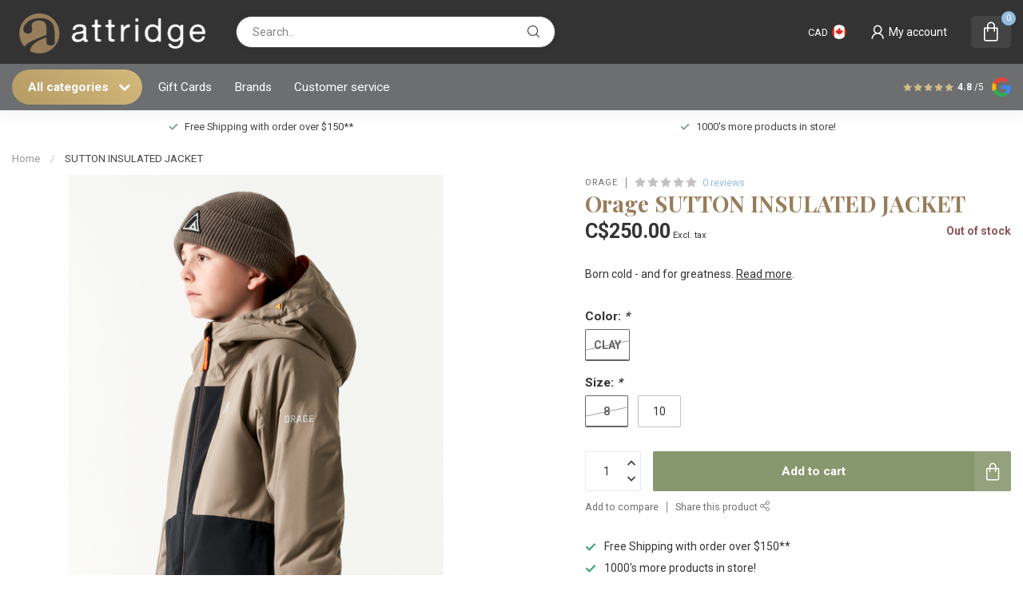

--- FILE ---
content_type: text/html;charset=utf-8
request_url: https://www.attridge.ca/sutton-insulated-jacket.html
body_size: 33854
content:
<!DOCTYPE html>
<html lang="en-US">
  <head>
<link rel="preconnect" href="https://cdn.shoplightspeed.com">
<link rel="preconnect" href="https://fonts.googleapis.com">
<link rel="preconnect" href="https://fonts.gstatic.com" crossorigin>
<!--

    Theme Proxima | v1.0.0.2504202501_0_618796
    Theme designed and created by Dyvelopment - We are true e-commerce heroes!

    For custom Lightspeed eCom development or design contact us at www.dyvelopment.com

      _____                  _                                  _   
     |  __ \                | |                                | |  
     | |  | |_   ___   _____| | ___  _ __  _ __ ___   ___ _ __ | |_ 
     | |  | | | | \ \ / / _ \ |/ _ \| '_ \| '_ ` _ \ / _ \ '_ \| __|
     | |__| | |_| |\ V /  __/ | (_) | |_) | | | | | |  __/ | | | |_ 
     |_____/ \__, | \_/ \___|_|\___/| .__/|_| |_| |_|\___|_| |_|\__|
              __/ |                 | |                             
             |___/                  |_|                             
-->


<meta charset="utf-8"/>
<!-- [START] 'blocks/head.rain' -->
<!--

  (c) 2008-2026 Lightspeed Netherlands B.V.
  http://www.lightspeedhq.com
  Generated: 19-01-2026 @ 21:29:18

-->
<link rel="canonical" href="https://www.attridge.ca/sutton-insulated-jacket.html"/>
<link rel="alternate" href="https://www.attridge.ca/index.rss" type="application/rss+xml" title="New products"/>
<meta name="robots" content="noodp,noydir"/>
<meta property="og:url" content="https://www.attridge.ca/sutton-insulated-jacket.html?source=facebook"/>
<meta property="og:site_name" content="Attridge Ski &amp; Board"/>
<meta property="og:title" content="SUTTON INSULATED JACKET"/>
<meta property="og:description" content="Born cold - and for greatness."/>
<meta property="og:image" content="https://cdn.shoplightspeed.com/shops/618796/files/56303191/orage-sutton-insulated-jacket.jpg"/>
<script>
/* DyApps Theme Addons config */
if( !window.dyapps ){ window.dyapps = {}; }
window.dyapps.addons = {
 "enabled": true,
 "created_at": "06-11-2025 23:35:51",
 "settings": {
    "matrix_separator": ",",
    "filterGroupSwatches": [],
    "swatchesForCustomFields": [],
    "plan": {
     "can_variant_group": true,
     "can_stockify": true,
     "can_vat_switcher": true,
     "can_age_popup": false,
     "can_custom_qty": false,
     "can_data01_colors": false
    },
    "advancedVariants": {
     "enabled": true,
     "price_in_dropdown": true,
     "stockify_in_dropdown": true,
     "disable_out_of_stock": true,
     "grid_swatches_container_selector": ".dy-collection-grid-swatch-holder",
     "grid_swatches_position": "left",
     "grid_swatches_max_colors": 4,
     "grid_swatches_enabled": true,
     "variant_status_icon": false,
     "display_type": "blocks",
     "product_swatches_size": "default",
     "live_pricing": true
    },
    "age_popup": {
     "enabled": false,
     "logo_url": "",
     "image_footer_url": "",
     "text": {
                 
        "us": {
         "content": "<h3>Confirm your age<\/h3><p>You must be over the age of 18 to enter this website.<\/p>",
         "content_no": "<h3>Sorry!<\/h3><p>Unfortunately you cannot access this website.<\/p>",
         "button_yes": "I am 18 years or older",
         "button_no": "I am under 18",
        }        }
    },
    "stockify": {
     "enabled": false,
     "stock_trigger_type": "outofstock",
     "optin_policy": false,
     "api": "https://my.dyapps.io/api/public/d3494df224/stockify/subscribe",
     "text": {
                 
        "us": {
         "email_placeholder": "Your email address",
         "button_trigger": "Notify me when back in stock",
         "button_submit": "Keep me updated!",
         "title": "Leave your email address",
         "desc": "Unfortunately this item is out of stock right now. Leave your email address below and we'll send you an email when the item is available again.",
         "bottom_text": "We use your data to send this email. Read more in our <a href=\"\/service\/privacy-policy\/\" target=\"_blank\">privacy policy<\/a>."
        }        }
    },
    "categoryBanners": {
     "enabled": true,
     "mobile_breakpoint": "576px",
     "category_banner": {"2284607":902,"1153335":903,"986284":327},
     "banners": {
        
        "327": {
                        
         "us": { "desktop_image_url": "https://cdn.shoplightspeed.com/shops/618796/files/73166916/trade-in-website-banner.png", "mobile_image_url": "",  "link_url": "https://www.attridge.ca/service/trade-ins/",  "target": "_blank"}    
        },     
        "902": {
                        
         "us": { "desktop_image_url": "https://cdn.shoplightspeed.com/shops/618796/files/66009510/img-0564.png", "mobile_image_url": "https://cdn.shoplightspeed.com/shops/618796/files/66009549/img-0566.jpg",  "link_url": "https://tinyurl.com/nhcuahzw",  "target": "_blank"}    
        },     
        "903": {
                        
         "us": { "desktop_image_url": "https://cdn.shoplightspeed.com/shops/618796/files/66009510/step-on-banner.png", "mobile_image_url": "https://cdn.shoplightspeed.com/shops/618796/files/66009549/img-0566.jpg",  "link_url": "https://tinyurl.com/nhcuahzw",  "target": "_blank"}    
        }       }
    }
 },
 "swatches": {
 "default": {"is_default": true, "type": "multi", "values": {"background-size": "10px 10px", "background-position": "0 0, 0 5px, 5px -5px, -5px 0px", "background-image": "linear-gradient(45deg, rgba(100,100,100,0.3) 25%, transparent 25%),  linear-gradient(-45deg, rgba(100,100,100,0.3) 25%, transparent 25%),  linear-gradient(45deg, transparent 75%, rgba(100,100,100,0.3) 75%),  linear-gradient(-45deg, transparent 75%, rgba(100,100,100,0.3) 75%)"}} ,   }
};
</script>
<script>
(function(w,d,s,l,i){w[l]=w[l]||[];w[l].push({'gtm.start':
new Date().getTime(),event:'gtm.js'});var f=d.getElementsByTagName(s)[0],
j=d.createElement(s),dl=l!='dataLayer'?'&l='+l:'';j.async=true;j.src=
'https://www.googletagmanager.com/gtm.js?id='+i+dl;f.parentNode.insertBefore(j,f);
})(window,document,'script','dataLayer','GTM-M6LXVLF');
</script>
<script>
window.dataLayer = window.dataLayer || [];
</script>
<!--[if lt IE 9]>
<script src="https://cdn.shoplightspeed.com/assets/html5shiv.js?2025-02-20"></script>
<![endif]-->
<!-- [END] 'blocks/head.rain' -->

<title>SUTTON INSULATED JACKET - Attridge Ski &amp; Board</title>

<meta name="dyapps-addons-enabled" content="true">
<meta name="dyapps-addons-version" content="2022081001">
<meta name="dyapps-theme-name" content="Proxima">

<meta name="description" content="Born cold - and for greatness." />
<meta name="keywords" content="Orage, SUTTON, INSULATED, JACKET, Ski, board, snowboard, wake, wakeboard, wakesurf, lifestyle, winter, summer, apparel, kids, women&#039;s, men&#039;s, footwear, accessories, waterski, backcountry, swimwear, sandals" />

<meta http-equiv="X-UA-Compatible" content="IE=edge">
<meta name="viewport" content="width=device-width, initial-scale=1">

<link rel="shortcut icon" href="https://cdn.shoplightspeed.com/shops/618796/themes/17405/assets/favicon.ico?20260101231631" type="image/x-icon" />
<link rel="preload" as="image" href="https://cdn.shoplightspeed.com/shops/618796/themes/17405/v/762598/assets/logo.png?20230418195635">


	<link rel="preload" as="image" href="https://cdn.shoplightspeed.com/shops/618796/files/56303191/650x750x2/orage-sutton-insulated-jacket.jpg">

<script src="https://cdn.shoplightspeed.com/shops/618796/themes/17405/assets/jquery-1-12-4-min.js?20260101231631" defer></script>
<script>if(navigator.userAgent.indexOf("MSIE ") > -1 || navigator.userAgent.indexOf("Trident/") > -1) { document.write('<script src="https://cdn.shoplightspeed.com/shops/618796/themes/17405/assets/intersection-observer-polyfill.js?20260101231631">\x3C/script>') }</script>

<style>/*!
 * Bootstrap Reboot v4.6.1 (https://getbootstrap.com/)
 * Copyright 2011-2021 The Bootstrap Authors
 * Copyright 2011-2021 Twitter, Inc.
 * Licensed under MIT (https://github.com/twbs/bootstrap/blob/main/LICENSE)
 * Forked from Normalize.css, licensed MIT (https://github.com/necolas/normalize.css/blob/master/LICENSE.md)
 */*,*::before,*::after{box-sizing:border-box}html{font-family:sans-serif;line-height:1.15;-webkit-text-size-adjust:100%;-webkit-tap-highlight-color:rgba(0,0,0,0)}article,aside,figcaption,figure,footer,header,hgroup,main,nav,section{display:block}body{margin:0;font-family:-apple-system,BlinkMacSystemFont,"Segoe UI",Roboto,"Helvetica Neue",Arial,"Noto Sans","Liberation Sans",sans-serif,"Apple Color Emoji","Segoe UI Emoji","Segoe UI Symbol","Noto Color Emoji";font-size:1rem;font-weight:400;line-height:1.42857143;color:#212529;text-align:left;background-color:#fff}[tabindex="-1"]:focus:not(:focus-visible){outline:0 !important}hr{box-sizing:content-box;height:0;overflow:visible}h1,h2,h3,h4,h5,h6{margin-top:0;margin-bottom:.5rem}p{margin-top:0;margin-bottom:1rem}abbr[title],abbr[data-original-title]{text-decoration:underline;text-decoration:underline dotted;cursor:help;border-bottom:0;text-decoration-skip-ink:none}address{margin-bottom:1rem;font-style:normal;line-height:inherit}ol,ul,dl{margin-top:0;margin-bottom:1rem}ol ol,ul ul,ol ul,ul ol{margin-bottom:0}dt{font-weight:700}dd{margin-bottom:.5rem;margin-left:0}blockquote{margin:0 0 1rem}b,strong{font-weight:bolder}small{font-size:80%}sub,sup{position:relative;font-size:75%;line-height:0;vertical-align:baseline}sub{bottom:-0.25em}sup{top:-0.5em}a{color:#007bff;text-decoration:none;background-color:transparent}a:hover{color:#0056b3;text-decoration:underline}a:not([href]):not([class]){color:inherit;text-decoration:none}a:not([href]):not([class]):hover{color:inherit;text-decoration:none}pre,code,kbd,samp{font-family:SFMono-Regular,Menlo,Monaco,Consolas,"Liberation Mono","Courier New",monospace;font-size:1em}pre{margin-top:0;margin-bottom:1rem;overflow:auto;-ms-overflow-style:scrollbar}figure{margin:0 0 1rem}img{vertical-align:middle;border-style:none}svg{overflow:hidden;vertical-align:middle}table{border-collapse:collapse}caption{padding-top:.75rem;padding-bottom:.75rem;color:#6c757d;text-align:left;caption-side:bottom}th{text-align:inherit;text-align:-webkit-match-parent}label{display:inline-block;margin-bottom:.5rem}button{border-radius:0}button:focus:not(:focus-visible){outline:0}input,button,select,optgroup,textarea{margin:0;font-family:inherit;font-size:inherit;line-height:inherit}button,input{overflow:visible}button,select{text-transform:none}[role=button]{cursor:pointer}select{word-wrap:normal}button,[type=button],[type=reset],[type=submit]{-webkit-appearance:button}button:not(:disabled),[type=button]:not(:disabled),[type=reset]:not(:disabled),[type=submit]:not(:disabled){cursor:pointer}button::-moz-focus-inner,[type=button]::-moz-focus-inner,[type=reset]::-moz-focus-inner,[type=submit]::-moz-focus-inner{padding:0;border-style:none}input[type=radio],input[type=checkbox]{box-sizing:border-box;padding:0}textarea{overflow:auto;resize:vertical}fieldset{min-width:0;padding:0;margin:0;border:0}legend{display:block;width:100%;max-width:100%;padding:0;margin-bottom:.5rem;font-size:1.5rem;line-height:inherit;color:inherit;white-space:normal}progress{vertical-align:baseline}[type=number]::-webkit-inner-spin-button,[type=number]::-webkit-outer-spin-button{height:auto}[type=search]{outline-offset:-2px;-webkit-appearance:none}[type=search]::-webkit-search-decoration{-webkit-appearance:none}::-webkit-file-upload-button{font:inherit;-webkit-appearance:button}output{display:inline-block}summary{display:list-item;cursor:pointer}template{display:none}[hidden]{display:none !important}/*!
 * Bootstrap Grid v4.6.1 (https://getbootstrap.com/)
 * Copyright 2011-2021 The Bootstrap Authors
 * Copyright 2011-2021 Twitter, Inc.
 * Licensed under MIT (https://github.com/twbs/bootstrap/blob/main/LICENSE)
 */html{box-sizing:border-box;-ms-overflow-style:scrollbar}*,*::before,*::after{box-sizing:inherit}.container,.container-fluid,.container-xl,.container-lg,.container-md,.container-sm{width:100%;padding-right:15px;padding-left:15px;margin-right:auto;margin-left:auto}@media(min-width: 576px){.container-sm,.container{max-width:540px}}@media(min-width: 768px){.container-md,.container-sm,.container{max-width:720px}}@media(min-width: 992px){.container-lg,.container-md,.container-sm,.container{max-width:960px}}@media(min-width: 1200px){.container-xl,.container-lg,.container-md,.container-sm,.container{max-width:1140px}}.row{display:flex;flex-wrap:wrap;margin-right:-15px;margin-left:-15px}.no-gutters{margin-right:0;margin-left:0}.no-gutters>.col,.no-gutters>[class*=col-]{padding-right:0;padding-left:0}.col-xl,.col-xl-auto,.col-xl-12,.col-xl-11,.col-xl-10,.col-xl-9,.col-xl-8,.col-xl-7,.col-xl-6,.col-xl-5,.col-xl-4,.col-xl-3,.col-xl-2,.col-xl-1,.col-lg,.col-lg-auto,.col-lg-12,.col-lg-11,.col-lg-10,.col-lg-9,.col-lg-8,.col-lg-7,.col-lg-6,.col-lg-5,.col-lg-4,.col-lg-3,.col-lg-2,.col-lg-1,.col-md,.col-md-auto,.col-md-12,.col-md-11,.col-md-10,.col-md-9,.col-md-8,.col-md-7,.col-md-6,.col-md-5,.col-md-4,.col-md-3,.col-md-2,.col-md-1,.col-sm,.col-sm-auto,.col-sm-12,.col-sm-11,.col-sm-10,.col-sm-9,.col-sm-8,.col-sm-7,.col-sm-6,.col-sm-5,.col-sm-4,.col-sm-3,.col-sm-2,.col-sm-1,.col,.col-auto,.col-12,.col-11,.col-10,.col-9,.col-8,.col-7,.col-6,.col-5,.col-4,.col-3,.col-2,.col-1{position:relative;width:100%;padding-right:15px;padding-left:15px}.col{flex-basis:0;flex-grow:1;max-width:100%}.row-cols-1>*{flex:0 0 100%;max-width:100%}.row-cols-2>*{flex:0 0 50%;max-width:50%}.row-cols-3>*{flex:0 0 33.3333333333%;max-width:33.3333333333%}.row-cols-4>*{flex:0 0 25%;max-width:25%}.row-cols-5>*{flex:0 0 20%;max-width:20%}.row-cols-6>*{flex:0 0 16.6666666667%;max-width:16.6666666667%}.col-auto{flex:0 0 auto;width:auto;max-width:100%}.col-1{flex:0 0 8.33333333%;max-width:8.33333333%}.col-2{flex:0 0 16.66666667%;max-width:16.66666667%}.col-3{flex:0 0 25%;max-width:25%}.col-4{flex:0 0 33.33333333%;max-width:33.33333333%}.col-5{flex:0 0 41.66666667%;max-width:41.66666667%}.col-6{flex:0 0 50%;max-width:50%}.col-7{flex:0 0 58.33333333%;max-width:58.33333333%}.col-8{flex:0 0 66.66666667%;max-width:66.66666667%}.col-9{flex:0 0 75%;max-width:75%}.col-10{flex:0 0 83.33333333%;max-width:83.33333333%}.col-11{flex:0 0 91.66666667%;max-width:91.66666667%}.col-12{flex:0 0 100%;max-width:100%}.order-first{order:-1}.order-last{order:13}.order-0{order:0}.order-1{order:1}.order-2{order:2}.order-3{order:3}.order-4{order:4}.order-5{order:5}.order-6{order:6}.order-7{order:7}.order-8{order:8}.order-9{order:9}.order-10{order:10}.order-11{order:11}.order-12{order:12}.offset-1{margin-left:8.33333333%}.offset-2{margin-left:16.66666667%}.offset-3{margin-left:25%}.offset-4{margin-left:33.33333333%}.offset-5{margin-left:41.66666667%}.offset-6{margin-left:50%}.offset-7{margin-left:58.33333333%}.offset-8{margin-left:66.66666667%}.offset-9{margin-left:75%}.offset-10{margin-left:83.33333333%}.offset-11{margin-left:91.66666667%}@media(min-width: 576px){.col-sm{flex-basis:0;flex-grow:1;max-width:100%}.row-cols-sm-1>*{flex:0 0 100%;max-width:100%}.row-cols-sm-2>*{flex:0 0 50%;max-width:50%}.row-cols-sm-3>*{flex:0 0 33.3333333333%;max-width:33.3333333333%}.row-cols-sm-4>*{flex:0 0 25%;max-width:25%}.row-cols-sm-5>*{flex:0 0 20%;max-width:20%}.row-cols-sm-6>*{flex:0 0 16.6666666667%;max-width:16.6666666667%}.col-sm-auto{flex:0 0 auto;width:auto;max-width:100%}.col-sm-1{flex:0 0 8.33333333%;max-width:8.33333333%}.col-sm-2{flex:0 0 16.66666667%;max-width:16.66666667%}.col-sm-3{flex:0 0 25%;max-width:25%}.col-sm-4{flex:0 0 33.33333333%;max-width:33.33333333%}.col-sm-5{flex:0 0 41.66666667%;max-width:41.66666667%}.col-sm-6{flex:0 0 50%;max-width:50%}.col-sm-7{flex:0 0 58.33333333%;max-width:58.33333333%}.col-sm-8{flex:0 0 66.66666667%;max-width:66.66666667%}.col-sm-9{flex:0 0 75%;max-width:75%}.col-sm-10{flex:0 0 83.33333333%;max-width:83.33333333%}.col-sm-11{flex:0 0 91.66666667%;max-width:91.66666667%}.col-sm-12{flex:0 0 100%;max-width:100%}.order-sm-first{order:-1}.order-sm-last{order:13}.order-sm-0{order:0}.order-sm-1{order:1}.order-sm-2{order:2}.order-sm-3{order:3}.order-sm-4{order:4}.order-sm-5{order:5}.order-sm-6{order:6}.order-sm-7{order:7}.order-sm-8{order:8}.order-sm-9{order:9}.order-sm-10{order:10}.order-sm-11{order:11}.order-sm-12{order:12}.offset-sm-0{margin-left:0}.offset-sm-1{margin-left:8.33333333%}.offset-sm-2{margin-left:16.66666667%}.offset-sm-3{margin-left:25%}.offset-sm-4{margin-left:33.33333333%}.offset-sm-5{margin-left:41.66666667%}.offset-sm-6{margin-left:50%}.offset-sm-7{margin-left:58.33333333%}.offset-sm-8{margin-left:66.66666667%}.offset-sm-9{margin-left:75%}.offset-sm-10{margin-left:83.33333333%}.offset-sm-11{margin-left:91.66666667%}}@media(min-width: 768px){.col-md{flex-basis:0;flex-grow:1;max-width:100%}.row-cols-md-1>*{flex:0 0 100%;max-width:100%}.row-cols-md-2>*{flex:0 0 50%;max-width:50%}.row-cols-md-3>*{flex:0 0 33.3333333333%;max-width:33.3333333333%}.row-cols-md-4>*{flex:0 0 25%;max-width:25%}.row-cols-md-5>*{flex:0 0 20%;max-width:20%}.row-cols-md-6>*{flex:0 0 16.6666666667%;max-width:16.6666666667%}.col-md-auto{flex:0 0 auto;width:auto;max-width:100%}.col-md-1{flex:0 0 8.33333333%;max-width:8.33333333%}.col-md-2{flex:0 0 16.66666667%;max-width:16.66666667%}.col-md-3{flex:0 0 25%;max-width:25%}.col-md-4{flex:0 0 33.33333333%;max-width:33.33333333%}.col-md-5{flex:0 0 41.66666667%;max-width:41.66666667%}.col-md-6{flex:0 0 50%;max-width:50%}.col-md-7{flex:0 0 58.33333333%;max-width:58.33333333%}.col-md-8{flex:0 0 66.66666667%;max-width:66.66666667%}.col-md-9{flex:0 0 75%;max-width:75%}.col-md-10{flex:0 0 83.33333333%;max-width:83.33333333%}.col-md-11{flex:0 0 91.66666667%;max-width:91.66666667%}.col-md-12{flex:0 0 100%;max-width:100%}.order-md-first{order:-1}.order-md-last{order:13}.order-md-0{order:0}.order-md-1{order:1}.order-md-2{order:2}.order-md-3{order:3}.order-md-4{order:4}.order-md-5{order:5}.order-md-6{order:6}.order-md-7{order:7}.order-md-8{order:8}.order-md-9{order:9}.order-md-10{order:10}.order-md-11{order:11}.order-md-12{order:12}.offset-md-0{margin-left:0}.offset-md-1{margin-left:8.33333333%}.offset-md-2{margin-left:16.66666667%}.offset-md-3{margin-left:25%}.offset-md-4{margin-left:33.33333333%}.offset-md-5{margin-left:41.66666667%}.offset-md-6{margin-left:50%}.offset-md-7{margin-left:58.33333333%}.offset-md-8{margin-left:66.66666667%}.offset-md-9{margin-left:75%}.offset-md-10{margin-left:83.33333333%}.offset-md-11{margin-left:91.66666667%}}@media(min-width: 992px){.col-lg{flex-basis:0;flex-grow:1;max-width:100%}.row-cols-lg-1>*{flex:0 0 100%;max-width:100%}.row-cols-lg-2>*{flex:0 0 50%;max-width:50%}.row-cols-lg-3>*{flex:0 0 33.3333333333%;max-width:33.3333333333%}.row-cols-lg-4>*{flex:0 0 25%;max-width:25%}.row-cols-lg-5>*{flex:0 0 20%;max-width:20%}.row-cols-lg-6>*{flex:0 0 16.6666666667%;max-width:16.6666666667%}.col-lg-auto{flex:0 0 auto;width:auto;max-width:100%}.col-lg-1{flex:0 0 8.33333333%;max-width:8.33333333%}.col-lg-2{flex:0 0 16.66666667%;max-width:16.66666667%}.col-lg-3{flex:0 0 25%;max-width:25%}.col-lg-4{flex:0 0 33.33333333%;max-width:33.33333333%}.col-lg-5{flex:0 0 41.66666667%;max-width:41.66666667%}.col-lg-6{flex:0 0 50%;max-width:50%}.col-lg-7{flex:0 0 58.33333333%;max-width:58.33333333%}.col-lg-8{flex:0 0 66.66666667%;max-width:66.66666667%}.col-lg-9{flex:0 0 75%;max-width:75%}.col-lg-10{flex:0 0 83.33333333%;max-width:83.33333333%}.col-lg-11{flex:0 0 91.66666667%;max-width:91.66666667%}.col-lg-12{flex:0 0 100%;max-width:100%}.order-lg-first{order:-1}.order-lg-last{order:13}.order-lg-0{order:0}.order-lg-1{order:1}.order-lg-2{order:2}.order-lg-3{order:3}.order-lg-4{order:4}.order-lg-5{order:5}.order-lg-6{order:6}.order-lg-7{order:7}.order-lg-8{order:8}.order-lg-9{order:9}.order-lg-10{order:10}.order-lg-11{order:11}.order-lg-12{order:12}.offset-lg-0{margin-left:0}.offset-lg-1{margin-left:8.33333333%}.offset-lg-2{margin-left:16.66666667%}.offset-lg-3{margin-left:25%}.offset-lg-4{margin-left:33.33333333%}.offset-lg-5{margin-left:41.66666667%}.offset-lg-6{margin-left:50%}.offset-lg-7{margin-left:58.33333333%}.offset-lg-8{margin-left:66.66666667%}.offset-lg-9{margin-left:75%}.offset-lg-10{margin-left:83.33333333%}.offset-lg-11{margin-left:91.66666667%}}@media(min-width: 1200px){.col-xl{flex-basis:0;flex-grow:1;max-width:100%}.row-cols-xl-1>*{flex:0 0 100%;max-width:100%}.row-cols-xl-2>*{flex:0 0 50%;max-width:50%}.row-cols-xl-3>*{flex:0 0 33.3333333333%;max-width:33.3333333333%}.row-cols-xl-4>*{flex:0 0 25%;max-width:25%}.row-cols-xl-5>*{flex:0 0 20%;max-width:20%}.row-cols-xl-6>*{flex:0 0 16.6666666667%;max-width:16.6666666667%}.col-xl-auto{flex:0 0 auto;width:auto;max-width:100%}.col-xl-1{flex:0 0 8.33333333%;max-width:8.33333333%}.col-xl-2{flex:0 0 16.66666667%;max-width:16.66666667%}.col-xl-3{flex:0 0 25%;max-width:25%}.col-xl-4{flex:0 0 33.33333333%;max-width:33.33333333%}.col-xl-5{flex:0 0 41.66666667%;max-width:41.66666667%}.col-xl-6{flex:0 0 50%;max-width:50%}.col-xl-7{flex:0 0 58.33333333%;max-width:58.33333333%}.col-xl-8{flex:0 0 66.66666667%;max-width:66.66666667%}.col-xl-9{flex:0 0 75%;max-width:75%}.col-xl-10{flex:0 0 83.33333333%;max-width:83.33333333%}.col-xl-11{flex:0 0 91.66666667%;max-width:91.66666667%}.col-xl-12{flex:0 0 100%;max-width:100%}.order-xl-first{order:-1}.order-xl-last{order:13}.order-xl-0{order:0}.order-xl-1{order:1}.order-xl-2{order:2}.order-xl-3{order:3}.order-xl-4{order:4}.order-xl-5{order:5}.order-xl-6{order:6}.order-xl-7{order:7}.order-xl-8{order:8}.order-xl-9{order:9}.order-xl-10{order:10}.order-xl-11{order:11}.order-xl-12{order:12}.offset-xl-0{margin-left:0}.offset-xl-1{margin-left:8.33333333%}.offset-xl-2{margin-left:16.66666667%}.offset-xl-3{margin-left:25%}.offset-xl-4{margin-left:33.33333333%}.offset-xl-5{margin-left:41.66666667%}.offset-xl-6{margin-left:50%}.offset-xl-7{margin-left:58.33333333%}.offset-xl-8{margin-left:66.66666667%}.offset-xl-9{margin-left:75%}.offset-xl-10{margin-left:83.33333333%}.offset-xl-11{margin-left:91.66666667%}}.d-none{display:none !important}.d-inline{display:inline !important}.d-inline-block{display:inline-block !important}.d-block{display:block !important}.d-table{display:table !important}.d-table-row{display:table-row !important}.d-table-cell{display:table-cell !important}.d-flex{display:flex !important}.d-inline-flex{display:inline-flex !important}@media(min-width: 576px){.d-sm-none{display:none !important}.d-sm-inline{display:inline !important}.d-sm-inline-block{display:inline-block !important}.d-sm-block{display:block !important}.d-sm-table{display:table !important}.d-sm-table-row{display:table-row !important}.d-sm-table-cell{display:table-cell !important}.d-sm-flex{display:flex !important}.d-sm-inline-flex{display:inline-flex !important}}@media(min-width: 768px){.d-md-none{display:none !important}.d-md-inline{display:inline !important}.d-md-inline-block{display:inline-block !important}.d-md-block{display:block !important}.d-md-table{display:table !important}.d-md-table-row{display:table-row !important}.d-md-table-cell{display:table-cell !important}.d-md-flex{display:flex !important}.d-md-inline-flex{display:inline-flex !important}}@media(min-width: 992px){.d-lg-none{display:none !important}.d-lg-inline{display:inline !important}.d-lg-inline-block{display:inline-block !important}.d-lg-block{display:block !important}.d-lg-table{display:table !important}.d-lg-table-row{display:table-row !important}.d-lg-table-cell{display:table-cell !important}.d-lg-flex{display:flex !important}.d-lg-inline-flex{display:inline-flex !important}}@media(min-width: 1200px){.d-xl-none{display:none !important}.d-xl-inline{display:inline !important}.d-xl-inline-block{display:inline-block !important}.d-xl-block{display:block !important}.d-xl-table{display:table !important}.d-xl-table-row{display:table-row !important}.d-xl-table-cell{display:table-cell !important}.d-xl-flex{display:flex !important}.d-xl-inline-flex{display:inline-flex !important}}@media print{.d-print-none{display:none !important}.d-print-inline{display:inline !important}.d-print-inline-block{display:inline-block !important}.d-print-block{display:block !important}.d-print-table{display:table !important}.d-print-table-row{display:table-row !important}.d-print-table-cell{display:table-cell !important}.d-print-flex{display:flex !important}.d-print-inline-flex{display:inline-flex !important}}.flex-row{flex-direction:row !important}.flex-column{flex-direction:column !important}.flex-row-reverse{flex-direction:row-reverse !important}.flex-column-reverse{flex-direction:column-reverse !important}.flex-wrap{flex-wrap:wrap !important}.flex-nowrap{flex-wrap:nowrap !important}.flex-wrap-reverse{flex-wrap:wrap-reverse !important}.flex-fill{flex:1 1 auto !important}.flex-grow-0{flex-grow:0 !important}.flex-grow-1{flex-grow:1 !important}.flex-shrink-0{flex-shrink:0 !important}.flex-shrink-1{flex-shrink:1 !important}.justify-content-start{justify-content:flex-start !important}.justify-content-end{justify-content:flex-end !important}.justify-content-center{justify-content:center !important}.justify-content-between{justify-content:space-between !important}.justify-content-around{justify-content:space-around !important}.align-items-start{align-items:flex-start !important}.align-items-end{align-items:flex-end !important}.align-items-center{align-items:center !important}.align-items-baseline{align-items:baseline !important}.align-items-stretch{align-items:stretch !important}.align-content-start{align-content:flex-start !important}.align-content-end{align-content:flex-end !important}.align-content-center{align-content:center !important}.align-content-between{align-content:space-between !important}.align-content-around{align-content:space-around !important}.align-content-stretch{align-content:stretch !important}.align-self-auto{align-self:auto !important}.align-self-start{align-self:flex-start !important}.align-self-end{align-self:flex-end !important}.align-self-center{align-self:center !important}.align-self-baseline{align-self:baseline !important}.align-self-stretch{align-self:stretch !important}@media(min-width: 576px){.flex-sm-row{flex-direction:row !important}.flex-sm-column{flex-direction:column !important}.flex-sm-row-reverse{flex-direction:row-reverse !important}.flex-sm-column-reverse{flex-direction:column-reverse !important}.flex-sm-wrap{flex-wrap:wrap !important}.flex-sm-nowrap{flex-wrap:nowrap !important}.flex-sm-wrap-reverse{flex-wrap:wrap-reverse !important}.flex-sm-fill{flex:1 1 auto !important}.flex-sm-grow-0{flex-grow:0 !important}.flex-sm-grow-1{flex-grow:1 !important}.flex-sm-shrink-0{flex-shrink:0 !important}.flex-sm-shrink-1{flex-shrink:1 !important}.justify-content-sm-start{justify-content:flex-start !important}.justify-content-sm-end{justify-content:flex-end !important}.justify-content-sm-center{justify-content:center !important}.justify-content-sm-between{justify-content:space-between !important}.justify-content-sm-around{justify-content:space-around !important}.align-items-sm-start{align-items:flex-start !important}.align-items-sm-end{align-items:flex-end !important}.align-items-sm-center{align-items:center !important}.align-items-sm-baseline{align-items:baseline !important}.align-items-sm-stretch{align-items:stretch !important}.align-content-sm-start{align-content:flex-start !important}.align-content-sm-end{align-content:flex-end !important}.align-content-sm-center{align-content:center !important}.align-content-sm-between{align-content:space-between !important}.align-content-sm-around{align-content:space-around !important}.align-content-sm-stretch{align-content:stretch !important}.align-self-sm-auto{align-self:auto !important}.align-self-sm-start{align-self:flex-start !important}.align-self-sm-end{align-self:flex-end !important}.align-self-sm-center{align-self:center !important}.align-self-sm-baseline{align-self:baseline !important}.align-self-sm-stretch{align-self:stretch !important}}@media(min-width: 768px){.flex-md-row{flex-direction:row !important}.flex-md-column{flex-direction:column !important}.flex-md-row-reverse{flex-direction:row-reverse !important}.flex-md-column-reverse{flex-direction:column-reverse !important}.flex-md-wrap{flex-wrap:wrap !important}.flex-md-nowrap{flex-wrap:nowrap !important}.flex-md-wrap-reverse{flex-wrap:wrap-reverse !important}.flex-md-fill{flex:1 1 auto !important}.flex-md-grow-0{flex-grow:0 !important}.flex-md-grow-1{flex-grow:1 !important}.flex-md-shrink-0{flex-shrink:0 !important}.flex-md-shrink-1{flex-shrink:1 !important}.justify-content-md-start{justify-content:flex-start !important}.justify-content-md-end{justify-content:flex-end !important}.justify-content-md-center{justify-content:center !important}.justify-content-md-between{justify-content:space-between !important}.justify-content-md-around{justify-content:space-around !important}.align-items-md-start{align-items:flex-start !important}.align-items-md-end{align-items:flex-end !important}.align-items-md-center{align-items:center !important}.align-items-md-baseline{align-items:baseline !important}.align-items-md-stretch{align-items:stretch !important}.align-content-md-start{align-content:flex-start !important}.align-content-md-end{align-content:flex-end !important}.align-content-md-center{align-content:center !important}.align-content-md-between{align-content:space-between !important}.align-content-md-around{align-content:space-around !important}.align-content-md-stretch{align-content:stretch !important}.align-self-md-auto{align-self:auto !important}.align-self-md-start{align-self:flex-start !important}.align-self-md-end{align-self:flex-end !important}.align-self-md-center{align-self:center !important}.align-self-md-baseline{align-self:baseline !important}.align-self-md-stretch{align-self:stretch !important}}@media(min-width: 992px){.flex-lg-row{flex-direction:row !important}.flex-lg-column{flex-direction:column !important}.flex-lg-row-reverse{flex-direction:row-reverse !important}.flex-lg-column-reverse{flex-direction:column-reverse !important}.flex-lg-wrap{flex-wrap:wrap !important}.flex-lg-nowrap{flex-wrap:nowrap !important}.flex-lg-wrap-reverse{flex-wrap:wrap-reverse !important}.flex-lg-fill{flex:1 1 auto !important}.flex-lg-grow-0{flex-grow:0 !important}.flex-lg-grow-1{flex-grow:1 !important}.flex-lg-shrink-0{flex-shrink:0 !important}.flex-lg-shrink-1{flex-shrink:1 !important}.justify-content-lg-start{justify-content:flex-start !important}.justify-content-lg-end{justify-content:flex-end !important}.justify-content-lg-center{justify-content:center !important}.justify-content-lg-between{justify-content:space-between !important}.justify-content-lg-around{justify-content:space-around !important}.align-items-lg-start{align-items:flex-start !important}.align-items-lg-end{align-items:flex-end !important}.align-items-lg-center{align-items:center !important}.align-items-lg-baseline{align-items:baseline !important}.align-items-lg-stretch{align-items:stretch !important}.align-content-lg-start{align-content:flex-start !important}.align-content-lg-end{align-content:flex-end !important}.align-content-lg-center{align-content:center !important}.align-content-lg-between{align-content:space-between !important}.align-content-lg-around{align-content:space-around !important}.align-content-lg-stretch{align-content:stretch !important}.align-self-lg-auto{align-self:auto !important}.align-self-lg-start{align-self:flex-start !important}.align-self-lg-end{align-self:flex-end !important}.align-self-lg-center{align-self:center !important}.align-self-lg-baseline{align-self:baseline !important}.align-self-lg-stretch{align-self:stretch !important}}@media(min-width: 1200px){.flex-xl-row{flex-direction:row !important}.flex-xl-column{flex-direction:column !important}.flex-xl-row-reverse{flex-direction:row-reverse !important}.flex-xl-column-reverse{flex-direction:column-reverse !important}.flex-xl-wrap{flex-wrap:wrap !important}.flex-xl-nowrap{flex-wrap:nowrap !important}.flex-xl-wrap-reverse{flex-wrap:wrap-reverse !important}.flex-xl-fill{flex:1 1 auto !important}.flex-xl-grow-0{flex-grow:0 !important}.flex-xl-grow-1{flex-grow:1 !important}.flex-xl-shrink-0{flex-shrink:0 !important}.flex-xl-shrink-1{flex-shrink:1 !important}.justify-content-xl-start{justify-content:flex-start !important}.justify-content-xl-end{justify-content:flex-end !important}.justify-content-xl-center{justify-content:center !important}.justify-content-xl-between{justify-content:space-between !important}.justify-content-xl-around{justify-content:space-around !important}.align-items-xl-start{align-items:flex-start !important}.align-items-xl-end{align-items:flex-end !important}.align-items-xl-center{align-items:center !important}.align-items-xl-baseline{align-items:baseline !important}.align-items-xl-stretch{align-items:stretch !important}.align-content-xl-start{align-content:flex-start !important}.align-content-xl-end{align-content:flex-end !important}.align-content-xl-center{align-content:center !important}.align-content-xl-between{align-content:space-between !important}.align-content-xl-around{align-content:space-around !important}.align-content-xl-stretch{align-content:stretch !important}.align-self-xl-auto{align-self:auto !important}.align-self-xl-start{align-self:flex-start !important}.align-self-xl-end{align-self:flex-end !important}.align-self-xl-center{align-self:center !important}.align-self-xl-baseline{align-self:baseline !important}.align-self-xl-stretch{align-self:stretch !important}}.m-0{margin:0 !important}.mt-0,.my-0{margin-top:0 !important}.mr-0,.mx-0{margin-right:0 !important}.mb-0,.my-0{margin-bottom:0 !important}.ml-0,.mx-0{margin-left:0 !important}.m-1{margin:5px !important}.mt-1,.my-1{margin-top:5px !important}.mr-1,.mx-1{margin-right:5px !important}.mb-1,.my-1{margin-bottom:5px !important}.ml-1,.mx-1{margin-left:5px !important}.m-2{margin:10px !important}.mt-2,.my-2{margin-top:10px !important}.mr-2,.mx-2{margin-right:10px !important}.mb-2,.my-2{margin-bottom:10px !important}.ml-2,.mx-2{margin-left:10px !important}.m-3{margin:15px !important}.mt-3,.my-3{margin-top:15px !important}.mr-3,.mx-3{margin-right:15px !important}.mb-3,.my-3{margin-bottom:15px !important}.ml-3,.mx-3{margin-left:15px !important}.m-4{margin:30px !important}.mt-4,.my-4{margin-top:30px !important}.mr-4,.mx-4{margin-right:30px !important}.mb-4,.my-4{margin-bottom:30px !important}.ml-4,.mx-4{margin-left:30px !important}.m-5{margin:50px !important}.mt-5,.my-5{margin-top:50px !important}.mr-5,.mx-5{margin-right:50px !important}.mb-5,.my-5{margin-bottom:50px !important}.ml-5,.mx-5{margin-left:50px !important}.m-6{margin:80px !important}.mt-6,.my-6{margin-top:80px !important}.mr-6,.mx-6{margin-right:80px !important}.mb-6,.my-6{margin-bottom:80px !important}.ml-6,.mx-6{margin-left:80px !important}.p-0{padding:0 !important}.pt-0,.py-0{padding-top:0 !important}.pr-0,.px-0{padding-right:0 !important}.pb-0,.py-0{padding-bottom:0 !important}.pl-0,.px-0{padding-left:0 !important}.p-1{padding:5px !important}.pt-1,.py-1{padding-top:5px !important}.pr-1,.px-1{padding-right:5px !important}.pb-1,.py-1{padding-bottom:5px !important}.pl-1,.px-1{padding-left:5px !important}.p-2{padding:10px !important}.pt-2,.py-2{padding-top:10px !important}.pr-2,.px-2{padding-right:10px !important}.pb-2,.py-2{padding-bottom:10px !important}.pl-2,.px-2{padding-left:10px !important}.p-3{padding:15px !important}.pt-3,.py-3{padding-top:15px !important}.pr-3,.px-3{padding-right:15px !important}.pb-3,.py-3{padding-bottom:15px !important}.pl-3,.px-3{padding-left:15px !important}.p-4{padding:30px !important}.pt-4,.py-4{padding-top:30px !important}.pr-4,.px-4{padding-right:30px !important}.pb-4,.py-4{padding-bottom:30px !important}.pl-4,.px-4{padding-left:30px !important}.p-5{padding:50px !important}.pt-5,.py-5{padding-top:50px !important}.pr-5,.px-5{padding-right:50px !important}.pb-5,.py-5{padding-bottom:50px !important}.pl-5,.px-5{padding-left:50px !important}.p-6{padding:80px !important}.pt-6,.py-6{padding-top:80px !important}.pr-6,.px-6{padding-right:80px !important}.pb-6,.py-6{padding-bottom:80px !important}.pl-6,.px-6{padding-left:80px !important}.m-n1{margin:-5px !important}.mt-n1,.my-n1{margin-top:-5px !important}.mr-n1,.mx-n1{margin-right:-5px !important}.mb-n1,.my-n1{margin-bottom:-5px !important}.ml-n1,.mx-n1{margin-left:-5px !important}.m-n2{margin:-10px !important}.mt-n2,.my-n2{margin-top:-10px !important}.mr-n2,.mx-n2{margin-right:-10px !important}.mb-n2,.my-n2{margin-bottom:-10px !important}.ml-n2,.mx-n2{margin-left:-10px !important}.m-n3{margin:-15px !important}.mt-n3,.my-n3{margin-top:-15px !important}.mr-n3,.mx-n3{margin-right:-15px !important}.mb-n3,.my-n3{margin-bottom:-15px !important}.ml-n3,.mx-n3{margin-left:-15px !important}.m-n4{margin:-30px !important}.mt-n4,.my-n4{margin-top:-30px !important}.mr-n4,.mx-n4{margin-right:-30px !important}.mb-n4,.my-n4{margin-bottom:-30px !important}.ml-n4,.mx-n4{margin-left:-30px !important}.m-n5{margin:-50px !important}.mt-n5,.my-n5{margin-top:-50px !important}.mr-n5,.mx-n5{margin-right:-50px !important}.mb-n5,.my-n5{margin-bottom:-50px !important}.ml-n5,.mx-n5{margin-left:-50px !important}.m-n6{margin:-80px !important}.mt-n6,.my-n6{margin-top:-80px !important}.mr-n6,.mx-n6{margin-right:-80px !important}.mb-n6,.my-n6{margin-bottom:-80px !important}.ml-n6,.mx-n6{margin-left:-80px !important}.m-auto{margin:auto !important}.mt-auto,.my-auto{margin-top:auto !important}.mr-auto,.mx-auto{margin-right:auto !important}.mb-auto,.my-auto{margin-bottom:auto !important}.ml-auto,.mx-auto{margin-left:auto !important}@media(min-width: 576px){.m-sm-0{margin:0 !important}.mt-sm-0,.my-sm-0{margin-top:0 !important}.mr-sm-0,.mx-sm-0{margin-right:0 !important}.mb-sm-0,.my-sm-0{margin-bottom:0 !important}.ml-sm-0,.mx-sm-0{margin-left:0 !important}.m-sm-1{margin:5px !important}.mt-sm-1,.my-sm-1{margin-top:5px !important}.mr-sm-1,.mx-sm-1{margin-right:5px !important}.mb-sm-1,.my-sm-1{margin-bottom:5px !important}.ml-sm-1,.mx-sm-1{margin-left:5px !important}.m-sm-2{margin:10px !important}.mt-sm-2,.my-sm-2{margin-top:10px !important}.mr-sm-2,.mx-sm-2{margin-right:10px !important}.mb-sm-2,.my-sm-2{margin-bottom:10px !important}.ml-sm-2,.mx-sm-2{margin-left:10px !important}.m-sm-3{margin:15px !important}.mt-sm-3,.my-sm-3{margin-top:15px !important}.mr-sm-3,.mx-sm-3{margin-right:15px !important}.mb-sm-3,.my-sm-3{margin-bottom:15px !important}.ml-sm-3,.mx-sm-3{margin-left:15px !important}.m-sm-4{margin:30px !important}.mt-sm-4,.my-sm-4{margin-top:30px !important}.mr-sm-4,.mx-sm-4{margin-right:30px !important}.mb-sm-4,.my-sm-4{margin-bottom:30px !important}.ml-sm-4,.mx-sm-4{margin-left:30px !important}.m-sm-5{margin:50px !important}.mt-sm-5,.my-sm-5{margin-top:50px !important}.mr-sm-5,.mx-sm-5{margin-right:50px !important}.mb-sm-5,.my-sm-5{margin-bottom:50px !important}.ml-sm-5,.mx-sm-5{margin-left:50px !important}.m-sm-6{margin:80px !important}.mt-sm-6,.my-sm-6{margin-top:80px !important}.mr-sm-6,.mx-sm-6{margin-right:80px !important}.mb-sm-6,.my-sm-6{margin-bottom:80px !important}.ml-sm-6,.mx-sm-6{margin-left:80px !important}.p-sm-0{padding:0 !important}.pt-sm-0,.py-sm-0{padding-top:0 !important}.pr-sm-0,.px-sm-0{padding-right:0 !important}.pb-sm-0,.py-sm-0{padding-bottom:0 !important}.pl-sm-0,.px-sm-0{padding-left:0 !important}.p-sm-1{padding:5px !important}.pt-sm-1,.py-sm-1{padding-top:5px !important}.pr-sm-1,.px-sm-1{padding-right:5px !important}.pb-sm-1,.py-sm-1{padding-bottom:5px !important}.pl-sm-1,.px-sm-1{padding-left:5px !important}.p-sm-2{padding:10px !important}.pt-sm-2,.py-sm-2{padding-top:10px !important}.pr-sm-2,.px-sm-2{padding-right:10px !important}.pb-sm-2,.py-sm-2{padding-bottom:10px !important}.pl-sm-2,.px-sm-2{padding-left:10px !important}.p-sm-3{padding:15px !important}.pt-sm-3,.py-sm-3{padding-top:15px !important}.pr-sm-3,.px-sm-3{padding-right:15px !important}.pb-sm-3,.py-sm-3{padding-bottom:15px !important}.pl-sm-3,.px-sm-3{padding-left:15px !important}.p-sm-4{padding:30px !important}.pt-sm-4,.py-sm-4{padding-top:30px !important}.pr-sm-4,.px-sm-4{padding-right:30px !important}.pb-sm-4,.py-sm-4{padding-bottom:30px !important}.pl-sm-4,.px-sm-4{padding-left:30px !important}.p-sm-5{padding:50px !important}.pt-sm-5,.py-sm-5{padding-top:50px !important}.pr-sm-5,.px-sm-5{padding-right:50px !important}.pb-sm-5,.py-sm-5{padding-bottom:50px !important}.pl-sm-5,.px-sm-5{padding-left:50px !important}.p-sm-6{padding:80px !important}.pt-sm-6,.py-sm-6{padding-top:80px !important}.pr-sm-6,.px-sm-6{padding-right:80px !important}.pb-sm-6,.py-sm-6{padding-bottom:80px !important}.pl-sm-6,.px-sm-6{padding-left:80px !important}.m-sm-n1{margin:-5px !important}.mt-sm-n1,.my-sm-n1{margin-top:-5px !important}.mr-sm-n1,.mx-sm-n1{margin-right:-5px !important}.mb-sm-n1,.my-sm-n1{margin-bottom:-5px !important}.ml-sm-n1,.mx-sm-n1{margin-left:-5px !important}.m-sm-n2{margin:-10px !important}.mt-sm-n2,.my-sm-n2{margin-top:-10px !important}.mr-sm-n2,.mx-sm-n2{margin-right:-10px !important}.mb-sm-n2,.my-sm-n2{margin-bottom:-10px !important}.ml-sm-n2,.mx-sm-n2{margin-left:-10px !important}.m-sm-n3{margin:-15px !important}.mt-sm-n3,.my-sm-n3{margin-top:-15px !important}.mr-sm-n3,.mx-sm-n3{margin-right:-15px !important}.mb-sm-n3,.my-sm-n3{margin-bottom:-15px !important}.ml-sm-n3,.mx-sm-n3{margin-left:-15px !important}.m-sm-n4{margin:-30px !important}.mt-sm-n4,.my-sm-n4{margin-top:-30px !important}.mr-sm-n4,.mx-sm-n4{margin-right:-30px !important}.mb-sm-n4,.my-sm-n4{margin-bottom:-30px !important}.ml-sm-n4,.mx-sm-n4{margin-left:-30px !important}.m-sm-n5{margin:-50px !important}.mt-sm-n5,.my-sm-n5{margin-top:-50px !important}.mr-sm-n5,.mx-sm-n5{margin-right:-50px !important}.mb-sm-n5,.my-sm-n5{margin-bottom:-50px !important}.ml-sm-n5,.mx-sm-n5{margin-left:-50px !important}.m-sm-n6{margin:-80px !important}.mt-sm-n6,.my-sm-n6{margin-top:-80px !important}.mr-sm-n6,.mx-sm-n6{margin-right:-80px !important}.mb-sm-n6,.my-sm-n6{margin-bottom:-80px !important}.ml-sm-n6,.mx-sm-n6{margin-left:-80px !important}.m-sm-auto{margin:auto !important}.mt-sm-auto,.my-sm-auto{margin-top:auto !important}.mr-sm-auto,.mx-sm-auto{margin-right:auto !important}.mb-sm-auto,.my-sm-auto{margin-bottom:auto !important}.ml-sm-auto,.mx-sm-auto{margin-left:auto !important}}@media(min-width: 768px){.m-md-0{margin:0 !important}.mt-md-0,.my-md-0{margin-top:0 !important}.mr-md-0,.mx-md-0{margin-right:0 !important}.mb-md-0,.my-md-0{margin-bottom:0 !important}.ml-md-0,.mx-md-0{margin-left:0 !important}.m-md-1{margin:5px !important}.mt-md-1,.my-md-1{margin-top:5px !important}.mr-md-1,.mx-md-1{margin-right:5px !important}.mb-md-1,.my-md-1{margin-bottom:5px !important}.ml-md-1,.mx-md-1{margin-left:5px !important}.m-md-2{margin:10px !important}.mt-md-2,.my-md-2{margin-top:10px !important}.mr-md-2,.mx-md-2{margin-right:10px !important}.mb-md-2,.my-md-2{margin-bottom:10px !important}.ml-md-2,.mx-md-2{margin-left:10px !important}.m-md-3{margin:15px !important}.mt-md-3,.my-md-3{margin-top:15px !important}.mr-md-3,.mx-md-3{margin-right:15px !important}.mb-md-3,.my-md-3{margin-bottom:15px !important}.ml-md-3,.mx-md-3{margin-left:15px !important}.m-md-4{margin:30px !important}.mt-md-4,.my-md-4{margin-top:30px !important}.mr-md-4,.mx-md-4{margin-right:30px !important}.mb-md-4,.my-md-4{margin-bottom:30px !important}.ml-md-4,.mx-md-4{margin-left:30px !important}.m-md-5{margin:50px !important}.mt-md-5,.my-md-5{margin-top:50px !important}.mr-md-5,.mx-md-5{margin-right:50px !important}.mb-md-5,.my-md-5{margin-bottom:50px !important}.ml-md-5,.mx-md-5{margin-left:50px !important}.m-md-6{margin:80px !important}.mt-md-6,.my-md-6{margin-top:80px !important}.mr-md-6,.mx-md-6{margin-right:80px !important}.mb-md-6,.my-md-6{margin-bottom:80px !important}.ml-md-6,.mx-md-6{margin-left:80px !important}.p-md-0{padding:0 !important}.pt-md-0,.py-md-0{padding-top:0 !important}.pr-md-0,.px-md-0{padding-right:0 !important}.pb-md-0,.py-md-0{padding-bottom:0 !important}.pl-md-0,.px-md-0{padding-left:0 !important}.p-md-1{padding:5px !important}.pt-md-1,.py-md-1{padding-top:5px !important}.pr-md-1,.px-md-1{padding-right:5px !important}.pb-md-1,.py-md-1{padding-bottom:5px !important}.pl-md-1,.px-md-1{padding-left:5px !important}.p-md-2{padding:10px !important}.pt-md-2,.py-md-2{padding-top:10px !important}.pr-md-2,.px-md-2{padding-right:10px !important}.pb-md-2,.py-md-2{padding-bottom:10px !important}.pl-md-2,.px-md-2{padding-left:10px !important}.p-md-3{padding:15px !important}.pt-md-3,.py-md-3{padding-top:15px !important}.pr-md-3,.px-md-3{padding-right:15px !important}.pb-md-3,.py-md-3{padding-bottom:15px !important}.pl-md-3,.px-md-3{padding-left:15px !important}.p-md-4{padding:30px !important}.pt-md-4,.py-md-4{padding-top:30px !important}.pr-md-4,.px-md-4{padding-right:30px !important}.pb-md-4,.py-md-4{padding-bottom:30px !important}.pl-md-4,.px-md-4{padding-left:30px !important}.p-md-5{padding:50px !important}.pt-md-5,.py-md-5{padding-top:50px !important}.pr-md-5,.px-md-5{padding-right:50px !important}.pb-md-5,.py-md-5{padding-bottom:50px !important}.pl-md-5,.px-md-5{padding-left:50px !important}.p-md-6{padding:80px !important}.pt-md-6,.py-md-6{padding-top:80px !important}.pr-md-6,.px-md-6{padding-right:80px !important}.pb-md-6,.py-md-6{padding-bottom:80px !important}.pl-md-6,.px-md-6{padding-left:80px !important}.m-md-n1{margin:-5px !important}.mt-md-n1,.my-md-n1{margin-top:-5px !important}.mr-md-n1,.mx-md-n1{margin-right:-5px !important}.mb-md-n1,.my-md-n1{margin-bottom:-5px !important}.ml-md-n1,.mx-md-n1{margin-left:-5px !important}.m-md-n2{margin:-10px !important}.mt-md-n2,.my-md-n2{margin-top:-10px !important}.mr-md-n2,.mx-md-n2{margin-right:-10px !important}.mb-md-n2,.my-md-n2{margin-bottom:-10px !important}.ml-md-n2,.mx-md-n2{margin-left:-10px !important}.m-md-n3{margin:-15px !important}.mt-md-n3,.my-md-n3{margin-top:-15px !important}.mr-md-n3,.mx-md-n3{margin-right:-15px !important}.mb-md-n3,.my-md-n3{margin-bottom:-15px !important}.ml-md-n3,.mx-md-n3{margin-left:-15px !important}.m-md-n4{margin:-30px !important}.mt-md-n4,.my-md-n4{margin-top:-30px !important}.mr-md-n4,.mx-md-n4{margin-right:-30px !important}.mb-md-n4,.my-md-n4{margin-bottom:-30px !important}.ml-md-n4,.mx-md-n4{margin-left:-30px !important}.m-md-n5{margin:-50px !important}.mt-md-n5,.my-md-n5{margin-top:-50px !important}.mr-md-n5,.mx-md-n5{margin-right:-50px !important}.mb-md-n5,.my-md-n5{margin-bottom:-50px !important}.ml-md-n5,.mx-md-n5{margin-left:-50px !important}.m-md-n6{margin:-80px !important}.mt-md-n6,.my-md-n6{margin-top:-80px !important}.mr-md-n6,.mx-md-n6{margin-right:-80px !important}.mb-md-n6,.my-md-n6{margin-bottom:-80px !important}.ml-md-n6,.mx-md-n6{margin-left:-80px !important}.m-md-auto{margin:auto !important}.mt-md-auto,.my-md-auto{margin-top:auto !important}.mr-md-auto,.mx-md-auto{margin-right:auto !important}.mb-md-auto,.my-md-auto{margin-bottom:auto !important}.ml-md-auto,.mx-md-auto{margin-left:auto !important}}@media(min-width: 992px){.m-lg-0{margin:0 !important}.mt-lg-0,.my-lg-0{margin-top:0 !important}.mr-lg-0,.mx-lg-0{margin-right:0 !important}.mb-lg-0,.my-lg-0{margin-bottom:0 !important}.ml-lg-0,.mx-lg-0{margin-left:0 !important}.m-lg-1{margin:5px !important}.mt-lg-1,.my-lg-1{margin-top:5px !important}.mr-lg-1,.mx-lg-1{margin-right:5px !important}.mb-lg-1,.my-lg-1{margin-bottom:5px !important}.ml-lg-1,.mx-lg-1{margin-left:5px !important}.m-lg-2{margin:10px !important}.mt-lg-2,.my-lg-2{margin-top:10px !important}.mr-lg-2,.mx-lg-2{margin-right:10px !important}.mb-lg-2,.my-lg-2{margin-bottom:10px !important}.ml-lg-2,.mx-lg-2{margin-left:10px !important}.m-lg-3{margin:15px !important}.mt-lg-3,.my-lg-3{margin-top:15px !important}.mr-lg-3,.mx-lg-3{margin-right:15px !important}.mb-lg-3,.my-lg-3{margin-bottom:15px !important}.ml-lg-3,.mx-lg-3{margin-left:15px !important}.m-lg-4{margin:30px !important}.mt-lg-4,.my-lg-4{margin-top:30px !important}.mr-lg-4,.mx-lg-4{margin-right:30px !important}.mb-lg-4,.my-lg-4{margin-bottom:30px !important}.ml-lg-4,.mx-lg-4{margin-left:30px !important}.m-lg-5{margin:50px !important}.mt-lg-5,.my-lg-5{margin-top:50px !important}.mr-lg-5,.mx-lg-5{margin-right:50px !important}.mb-lg-5,.my-lg-5{margin-bottom:50px !important}.ml-lg-5,.mx-lg-5{margin-left:50px !important}.m-lg-6{margin:80px !important}.mt-lg-6,.my-lg-6{margin-top:80px !important}.mr-lg-6,.mx-lg-6{margin-right:80px !important}.mb-lg-6,.my-lg-6{margin-bottom:80px !important}.ml-lg-6,.mx-lg-6{margin-left:80px !important}.p-lg-0{padding:0 !important}.pt-lg-0,.py-lg-0{padding-top:0 !important}.pr-lg-0,.px-lg-0{padding-right:0 !important}.pb-lg-0,.py-lg-0{padding-bottom:0 !important}.pl-lg-0,.px-lg-0{padding-left:0 !important}.p-lg-1{padding:5px !important}.pt-lg-1,.py-lg-1{padding-top:5px !important}.pr-lg-1,.px-lg-1{padding-right:5px !important}.pb-lg-1,.py-lg-1{padding-bottom:5px !important}.pl-lg-1,.px-lg-1{padding-left:5px !important}.p-lg-2{padding:10px !important}.pt-lg-2,.py-lg-2{padding-top:10px !important}.pr-lg-2,.px-lg-2{padding-right:10px !important}.pb-lg-2,.py-lg-2{padding-bottom:10px !important}.pl-lg-2,.px-lg-2{padding-left:10px !important}.p-lg-3{padding:15px !important}.pt-lg-3,.py-lg-3{padding-top:15px !important}.pr-lg-3,.px-lg-3{padding-right:15px !important}.pb-lg-3,.py-lg-3{padding-bottom:15px !important}.pl-lg-3,.px-lg-3{padding-left:15px !important}.p-lg-4{padding:30px !important}.pt-lg-4,.py-lg-4{padding-top:30px !important}.pr-lg-4,.px-lg-4{padding-right:30px !important}.pb-lg-4,.py-lg-4{padding-bottom:30px !important}.pl-lg-4,.px-lg-4{padding-left:30px !important}.p-lg-5{padding:50px !important}.pt-lg-5,.py-lg-5{padding-top:50px !important}.pr-lg-5,.px-lg-5{padding-right:50px !important}.pb-lg-5,.py-lg-5{padding-bottom:50px !important}.pl-lg-5,.px-lg-5{padding-left:50px !important}.p-lg-6{padding:80px !important}.pt-lg-6,.py-lg-6{padding-top:80px !important}.pr-lg-6,.px-lg-6{padding-right:80px !important}.pb-lg-6,.py-lg-6{padding-bottom:80px !important}.pl-lg-6,.px-lg-6{padding-left:80px !important}.m-lg-n1{margin:-5px !important}.mt-lg-n1,.my-lg-n1{margin-top:-5px !important}.mr-lg-n1,.mx-lg-n1{margin-right:-5px !important}.mb-lg-n1,.my-lg-n1{margin-bottom:-5px !important}.ml-lg-n1,.mx-lg-n1{margin-left:-5px !important}.m-lg-n2{margin:-10px !important}.mt-lg-n2,.my-lg-n2{margin-top:-10px !important}.mr-lg-n2,.mx-lg-n2{margin-right:-10px !important}.mb-lg-n2,.my-lg-n2{margin-bottom:-10px !important}.ml-lg-n2,.mx-lg-n2{margin-left:-10px !important}.m-lg-n3{margin:-15px !important}.mt-lg-n3,.my-lg-n3{margin-top:-15px !important}.mr-lg-n3,.mx-lg-n3{margin-right:-15px !important}.mb-lg-n3,.my-lg-n3{margin-bottom:-15px !important}.ml-lg-n3,.mx-lg-n3{margin-left:-15px !important}.m-lg-n4{margin:-30px !important}.mt-lg-n4,.my-lg-n4{margin-top:-30px !important}.mr-lg-n4,.mx-lg-n4{margin-right:-30px !important}.mb-lg-n4,.my-lg-n4{margin-bottom:-30px !important}.ml-lg-n4,.mx-lg-n4{margin-left:-30px !important}.m-lg-n5{margin:-50px !important}.mt-lg-n5,.my-lg-n5{margin-top:-50px !important}.mr-lg-n5,.mx-lg-n5{margin-right:-50px !important}.mb-lg-n5,.my-lg-n5{margin-bottom:-50px !important}.ml-lg-n5,.mx-lg-n5{margin-left:-50px !important}.m-lg-n6{margin:-80px !important}.mt-lg-n6,.my-lg-n6{margin-top:-80px !important}.mr-lg-n6,.mx-lg-n6{margin-right:-80px !important}.mb-lg-n6,.my-lg-n6{margin-bottom:-80px !important}.ml-lg-n6,.mx-lg-n6{margin-left:-80px !important}.m-lg-auto{margin:auto !important}.mt-lg-auto,.my-lg-auto{margin-top:auto !important}.mr-lg-auto,.mx-lg-auto{margin-right:auto !important}.mb-lg-auto,.my-lg-auto{margin-bottom:auto !important}.ml-lg-auto,.mx-lg-auto{margin-left:auto !important}}@media(min-width: 1200px){.m-xl-0{margin:0 !important}.mt-xl-0,.my-xl-0{margin-top:0 !important}.mr-xl-0,.mx-xl-0{margin-right:0 !important}.mb-xl-0,.my-xl-0{margin-bottom:0 !important}.ml-xl-0,.mx-xl-0{margin-left:0 !important}.m-xl-1{margin:5px !important}.mt-xl-1,.my-xl-1{margin-top:5px !important}.mr-xl-1,.mx-xl-1{margin-right:5px !important}.mb-xl-1,.my-xl-1{margin-bottom:5px !important}.ml-xl-1,.mx-xl-1{margin-left:5px !important}.m-xl-2{margin:10px !important}.mt-xl-2,.my-xl-2{margin-top:10px !important}.mr-xl-2,.mx-xl-2{margin-right:10px !important}.mb-xl-2,.my-xl-2{margin-bottom:10px !important}.ml-xl-2,.mx-xl-2{margin-left:10px !important}.m-xl-3{margin:15px !important}.mt-xl-3,.my-xl-3{margin-top:15px !important}.mr-xl-3,.mx-xl-3{margin-right:15px !important}.mb-xl-3,.my-xl-3{margin-bottom:15px !important}.ml-xl-3,.mx-xl-3{margin-left:15px !important}.m-xl-4{margin:30px !important}.mt-xl-4,.my-xl-4{margin-top:30px !important}.mr-xl-4,.mx-xl-4{margin-right:30px !important}.mb-xl-4,.my-xl-4{margin-bottom:30px !important}.ml-xl-4,.mx-xl-4{margin-left:30px !important}.m-xl-5{margin:50px !important}.mt-xl-5,.my-xl-5{margin-top:50px !important}.mr-xl-5,.mx-xl-5{margin-right:50px !important}.mb-xl-5,.my-xl-5{margin-bottom:50px !important}.ml-xl-5,.mx-xl-5{margin-left:50px !important}.m-xl-6{margin:80px !important}.mt-xl-6,.my-xl-6{margin-top:80px !important}.mr-xl-6,.mx-xl-6{margin-right:80px !important}.mb-xl-6,.my-xl-6{margin-bottom:80px !important}.ml-xl-6,.mx-xl-6{margin-left:80px !important}.p-xl-0{padding:0 !important}.pt-xl-0,.py-xl-0{padding-top:0 !important}.pr-xl-0,.px-xl-0{padding-right:0 !important}.pb-xl-0,.py-xl-0{padding-bottom:0 !important}.pl-xl-0,.px-xl-0{padding-left:0 !important}.p-xl-1{padding:5px !important}.pt-xl-1,.py-xl-1{padding-top:5px !important}.pr-xl-1,.px-xl-1{padding-right:5px !important}.pb-xl-1,.py-xl-1{padding-bottom:5px !important}.pl-xl-1,.px-xl-1{padding-left:5px !important}.p-xl-2{padding:10px !important}.pt-xl-2,.py-xl-2{padding-top:10px !important}.pr-xl-2,.px-xl-2{padding-right:10px !important}.pb-xl-2,.py-xl-2{padding-bottom:10px !important}.pl-xl-2,.px-xl-2{padding-left:10px !important}.p-xl-3{padding:15px !important}.pt-xl-3,.py-xl-3{padding-top:15px !important}.pr-xl-3,.px-xl-3{padding-right:15px !important}.pb-xl-3,.py-xl-3{padding-bottom:15px !important}.pl-xl-3,.px-xl-3{padding-left:15px !important}.p-xl-4{padding:30px !important}.pt-xl-4,.py-xl-4{padding-top:30px !important}.pr-xl-4,.px-xl-4{padding-right:30px !important}.pb-xl-4,.py-xl-4{padding-bottom:30px !important}.pl-xl-4,.px-xl-4{padding-left:30px !important}.p-xl-5{padding:50px !important}.pt-xl-5,.py-xl-5{padding-top:50px !important}.pr-xl-5,.px-xl-5{padding-right:50px !important}.pb-xl-5,.py-xl-5{padding-bottom:50px !important}.pl-xl-5,.px-xl-5{padding-left:50px !important}.p-xl-6{padding:80px !important}.pt-xl-6,.py-xl-6{padding-top:80px !important}.pr-xl-6,.px-xl-6{padding-right:80px !important}.pb-xl-6,.py-xl-6{padding-bottom:80px !important}.pl-xl-6,.px-xl-6{padding-left:80px !important}.m-xl-n1{margin:-5px !important}.mt-xl-n1,.my-xl-n1{margin-top:-5px !important}.mr-xl-n1,.mx-xl-n1{margin-right:-5px !important}.mb-xl-n1,.my-xl-n1{margin-bottom:-5px !important}.ml-xl-n1,.mx-xl-n1{margin-left:-5px !important}.m-xl-n2{margin:-10px !important}.mt-xl-n2,.my-xl-n2{margin-top:-10px !important}.mr-xl-n2,.mx-xl-n2{margin-right:-10px !important}.mb-xl-n2,.my-xl-n2{margin-bottom:-10px !important}.ml-xl-n2,.mx-xl-n2{margin-left:-10px !important}.m-xl-n3{margin:-15px !important}.mt-xl-n3,.my-xl-n3{margin-top:-15px !important}.mr-xl-n3,.mx-xl-n3{margin-right:-15px !important}.mb-xl-n3,.my-xl-n3{margin-bottom:-15px !important}.ml-xl-n3,.mx-xl-n3{margin-left:-15px !important}.m-xl-n4{margin:-30px !important}.mt-xl-n4,.my-xl-n4{margin-top:-30px !important}.mr-xl-n4,.mx-xl-n4{margin-right:-30px !important}.mb-xl-n4,.my-xl-n4{margin-bottom:-30px !important}.ml-xl-n4,.mx-xl-n4{margin-left:-30px !important}.m-xl-n5{margin:-50px !important}.mt-xl-n5,.my-xl-n5{margin-top:-50px !important}.mr-xl-n5,.mx-xl-n5{margin-right:-50px !important}.mb-xl-n5,.my-xl-n5{margin-bottom:-50px !important}.ml-xl-n5,.mx-xl-n5{margin-left:-50px !important}.m-xl-n6{margin:-80px !important}.mt-xl-n6,.my-xl-n6{margin-top:-80px !important}.mr-xl-n6,.mx-xl-n6{margin-right:-80px !important}.mb-xl-n6,.my-xl-n6{margin-bottom:-80px !important}.ml-xl-n6,.mx-xl-n6{margin-left:-80px !important}.m-xl-auto{margin:auto !important}.mt-xl-auto,.my-xl-auto{margin-top:auto !important}.mr-xl-auto,.mx-xl-auto{margin-right:auto !important}.mb-xl-auto,.my-xl-auto{margin-bottom:auto !important}.ml-xl-auto,.mx-xl-auto{margin-left:auto !important}}@media(min-width: 1300px){.container{max-width:1350px}}</style>


<!-- <link rel="preload" href="https://cdn.shoplightspeed.com/shops/618796/themes/17405/assets/style.css?20260101231631" as="style">-->
<link rel="stylesheet" href="https://cdn.shoplightspeed.com/shops/618796/themes/17405/assets/style.css?20260101231631" />
<!-- <link rel="preload" href="https://cdn.shoplightspeed.com/shops/618796/themes/17405/assets/style.css?20260101231631" as="style" onload="this.onload=null;this.rel='stylesheet'"> -->

<link rel="preload" href="https://fonts.googleapis.com/css?family=Roboto:400,300,700%7CPlayfair%20Display:300,400,700&amp;display=fallback" as="style">
<link href="https://fonts.googleapis.com/css?family=Roboto:400,300,700%7CPlayfair%20Display:300,400,700&amp;display=fallback" rel="stylesheet">

<link rel="preload" href="https://cdn.shoplightspeed.com/shops/618796/themes/17405/assets/dy-addons.css?20260101231631" as="style" onload="this.onload=null;this.rel='stylesheet'">


<style>
@font-face {
  font-family: 'proxima-icons';
  src:
    url(https://cdn.shoplightspeed.com/shops/618796/themes/17405/assets/proxima-icons.ttf?20260101231631) format('truetype'),
    url(https://cdn.shoplightspeed.com/shops/618796/themes/17405/assets/proxima-icons.woff?20260101231631) format('woff'),
    url(https://cdn.shoplightspeed.com/shops/618796/themes/17405/assets/proxima-icons.svg?20260101231631#proxima-icons) format('svg');
  font-weight: normal;
  font-style: normal;
  font-display: block;
}
</style>
<link rel="preload" href="https://cdn.shoplightspeed.com/shops/618796/themes/17405/assets/settings.css?20260101231631" as="style">
<link rel="preload" href="https://cdn.shoplightspeed.com/shops/618796/themes/17405/assets/custom.css?20260101231631" as="style">
<link rel="stylesheet" href="https://cdn.shoplightspeed.com/shops/618796/themes/17405/assets/settings.css?20260101231631" />
<link rel="stylesheet" href="https://cdn.shoplightspeed.com/shops/618796/themes/17405/assets/custom.css?20260101231631" />

<!-- <link rel="preload" href="https://cdn.shoplightspeed.com/shops/618796/themes/17405/assets/settings.css?20260101231631" as="style" onload="this.onload=null;this.rel='stylesheet'">
<link rel="preload" href="https://cdn.shoplightspeed.com/shops/618796/themes/17405/assets/custom.css?20260101231631" as="style" onload="this.onload=null;this.rel='stylesheet'"> -->

		<link rel="preload" href="https://cdn.shoplightspeed.com/shops/618796/themes/17405/assets/fancybox-3-5-7-min.css?20260101231631" as="style" onload="this.onload=null;this.rel='stylesheet'">


<script>
  window.theme = {
    isDemoShop: false,
    language: 'us',
    template: 'pages/product.rain',
    pageData: {},
    dyApps: {
      version: 20220101
    }
  };

</script>


	
    <!-- Global site tag (gtag.js) - Google Analytics -->
    <script async src="https://www.googletagmanager.com/gtag/js?id=G-12345678"></script>
    <script>
      window.dataLayer = window.dataLayer || [];
      function gtag() {dataLayer.push(arguments);}
      gtag('js', new Date());
      gtag('config', 'G-12345678');

          </script>

	

<script type="text/javascript" src="https://cdn.shoplightspeed.com/shops/618796/themes/17405/assets/swiper-453-min.js?20260101231631" defer></script>
<script type="text/javascript" src="https://cdn.shoplightspeed.com/shops/618796/themes/17405/assets/global.js?20260101231631" defer></script>  </head>
  <body class="layout-custom usp-carousel-pos-hybrid b2b">
    
    <div id="mobile-nav-holder" class="fancy-box from-left overflow-hidden p-0">
    	<div id="mobile-nav-header" class="p-3 border-bottom-gray gray-border-bottom">
        <h1 class="flex-grow-1">Menu</h1>
        <div id="mobile-lang-switcher" class="d-flex align-items-center mr-3 lh-1">
          <span class="flag-icon flag-icon-us mr-1"></span> <span class="">CAD</span>
        </div>
        <i class="icon-x-l close-fancy"></i>
      </div>
      <div id="mobile-nav-content"></div>
    </div>
    
    <header id="header" class="usp-carousel-pos-bottom">
<!--
originalUspCarouselPosition = hybrid
uspCarouselPosition = bottom
      amountOfSubheaderFeatures = 5
      uspsInSubheader = true
      uspsInSubheader = true -->
<div id="header-holder" class="usp-carousel-pos-bottom header-scrollable">
    
  <div id="header-content" class="container logo-left d-flex align-items-center ">
    <div id="header-left" class="header-col d-flex align-items-center with-scrollnav-icon">      
      <div id="mobilenav" class="nav-icon hb-icon d-lg-none" data-trigger-fancy="mobile-nav-holder">
            <div class="hb-icon-line line-1"></div>
            <div class="hb-icon-line line-2"></div>
            <div class="hb-icon-label">Menu</div>
      </div>
            <div id="scroll-nav" class="nav-icon hb-icon d-none mr-3">
            <div class="hb-icon-line line-1"></div>
            <div class="hb-icon-line line-2"></div>
            <div class="hb-icon-label">Menu</div>
      </div>
            
            
            	
      <a href="https://www.attridge.ca/" class="mr-3 mr-sm-0">
<!--       <img class="logo" src="https://cdn.shoplightspeed.com/shops/618796/themes/17405/v/762598/assets/logo.png?20230418195635" alt="Vernon’s Ski, Snowboard, &amp; Water Sports Store"> -->
    	      	<img class="logo" src="https://cdn.shoplightspeed.com/shops/618796/themes/17405/v/762598/assets/logo.png?20230418195635" alt="Vernon’s Ski, Snowboard, &amp; Water Sports Store">
    	    </a>
		
            
      <form id="header-search" action="https://www.attridge.ca/search/" method="get" class="d-none d-lg-block ml-4">
        <input id="header-search-input"  maxlength="50" type="text" name="q" class="theme-input search-input header-search-input as-body border-none br-xl pl-20" placeholder="Search..">
        <button class="search-button r-10" type="submit"><i class="icon-search c-body-text"></i></button>
        
        <div id="search-results" class="as-body px-3 py-3 pt-2 row apply-shadow"></div>
      </form>
    </div>
        
    <div id="header-right" class="header-col with-labels">
        
      <div id="header-fancy-language" class="header-item d-none d-md-block" tabindex="0">
        <span class="header-link" data-tooltip title="Language & Currency" data-placement="bottom" data-trigger-fancy="fancy-language">
          <span id="header-locale-code">CAD</span>
          <span class="flag-icon flag-icon-us"></span> 
        </span>
              </div>

      <div id="header-fancy-account" class="header-item">
        
                	<span class="header-link" data-tooltip title="My account" data-placement="bottom" data-trigger-fancy="fancy-account" data-fancy-type="hybrid">
            <i class="header-icon icon-user"></i>
            <span class="header-icon-label">My account</span>
        	</span>
              </div>

            
      <div id="header-fancy-cart" class="header-item mr-0">
        <a href="https://www.attridge.ca/cart/" id="cart-header-link" class="cart header-link justify-content-center" data-trigger-fancy="fancy-cart">
            <i id="header-icon-cart" class="icon-shopping-bag"></i><span id="cart-qty" class="shopping-bag">0</span>
        </a>
      </div>
    </div>
    
  </div>
</div>

<div class="subheader-holder subheader-holder-below  navbar-border-bottom header-has-shadow">
    <div id="subheader" class="container d-flex align-items-center">
      
      <nav class="subheader-nav d-none d-lg-block">
        <div id="main-categories-button">
          All categories
          <div class="nav-icon arrow-icon">
            <div class="arrow-icon-line-1"></div>
            <div class="arrow-icon-line-2"></div>
          </div>
        </div>
        
                
                
        <div class="nav-main-holder">
				<ul class="nav-main">
                    <li class="nav-main-item">
            <a href="https://www.attridge.ca/snow/" class="nav-main-item-name has-subs">
                              <img src="https://cdn.shoplightspeed.com/shops/618796/files/36514613/35x35x1/image.jpg" width="35" height="35" loading="lazy" fetchpriority="low">
                            SNOW
            </a>
                        	              <ul class="nav-main-sub full-width mega level-1">
                <li>
                  <div class="nav-main-sub-mega nav-main-sub-item-holder">
                    
                    <div class="container">
                      
                      <h3 class="mb-3 mt-2 fz-180" style="opacity: 0.4;">SNOW</h3>
                      
                      <div class="row">
                    
                                        <div class="col-md-3 nav-main-sub-item">
                      
                      <a href="https://www.attridge.ca/snow/back-country-gear/" class="nav-category-title">Back Country Gear</a>
                      
                                            <ul class="nav-mega-sub level-2">
                                                <li><a href="https://www.attridge.ca/snow/back-country-gear/snowboard/">Snowboard</a></li>
                                                <li><a href="https://www.attridge.ca/snow/back-country-gear/safety/">Safety</a></li>
                                                <li><a href="https://www.attridge.ca/snow/back-country-gear/ski/">Ski</a></li>
                                              </ul>
                                            
                    </div>
                        
                        
                  	                    <div class="col-md-3 nav-main-sub-item">
                      
                      <a href="https://www.attridge.ca/snow/ski-gear/" class="nav-category-title">Ski Gear</a>
                      
                                            <ul class="nav-mega-sub level-2">
                                                <li><a href="https://www.attridge.ca/snow/ski-gear/skis/">Skis</a></li>
                                                <li><a href="https://www.attridge.ca/snow/ski-gear/bindings/">Bindings</a></li>
                                                <li><a href="https://www.attridge.ca/snow/ski-gear/boots/">Boots</a></li>
                                              </ul>
                                            
                    </div>
                        
                        
                  	                    <div class="col-md-3 nav-main-sub-item">
                      
                      <a href="https://www.attridge.ca/snow/snowboard-gear/" class="nav-category-title">Snowboard Gear</a>
                      
                                            <ul class="nav-mega-sub level-2">
                                                <li><a href="https://www.attridge.ca/snow/snowboard-gear/step-on-snowboard-boots-bindings/">Step On Snowboard Boots &amp; Bindings</a></li>
                                                <li><a href="https://www.attridge.ca/snow/snowboard-gear/snowboards/">Snowboards</a></li>
                                                <li><a href="https://www.attridge.ca/snow/snowboard-gear/boots/">Boots</a></li>
                                                <li><a href="https://www.attridge.ca/snow/snowboard-gear/bindings/">Bindings</a></li>
                                              </ul>
                                            
                    </div>
                        
                        
                  	                    <div class="col-md-3 nav-main-sub-item">
                      
                      <a href="https://www.attridge.ca/snow/mens-outerwear/" class="nav-category-title">Men&#039;s Outerwear</a>
                      
                                            <ul class="nav-mega-sub level-2">
                                                <li><a href="https://www.attridge.ca/snow/mens-outerwear/mens-tech-mid-base-layer/">Men&#039;s Tech Mid &amp; Base Layer</a></li>
                                              </ul>
                                            
                    </div>
                        
                                      		<div class="cf"></div>
                		    
                  	                    <div class="col-md-3 nav-main-sub-item">
                      
                      <a href="https://www.attridge.ca/snow/womens-outerwear/" class="nav-category-title">Women&#039;s Outerwear</a>
                      
                                            <ul class="nav-mega-sub level-2">
                                                <li><a href="https://www.attridge.ca/snow/womens-outerwear/womens-tech-mid-base-layer/">Women&#039;s Tech Mid &amp; Base Layer</a></li>
                                              </ul>
                                            
                    </div>
                        
                        
                  	                    <div class="col-md-3 nav-main-sub-item">
                      
                      <a href="https://www.attridge.ca/snow/youth-outerwear/" class="nav-category-title">Youth Outerwear</a>
                      
                                            <ul class="nav-mega-sub level-2">
                                                <li><a href="https://www.attridge.ca/snow/youth-outerwear/youth-first-layer-mid-layer/">Youth First Layer &amp; Mid Layer</a></li>
                                              </ul>
                                            
                    </div>
                        
                        
                  	                    <div class="col-md-3 nav-main-sub-item">
                      
                      <a href="https://www.attridge.ca/snow/snow-accessories/" class="nav-category-title">Snow Accessories</a>
                      
                                            <ul class="nav-mega-sub level-2">
                                                <li><a href="https://www.attridge.ca/snow/snow-accessories/goggles/">Goggles</a></li>
                                                <li><a href="https://www.attridge.ca/snow/snow-accessories/heated-products/">Heated Products</a></li>
                                                <li><a href="https://www.attridge.ca/snow/snow-accessories/mitts-gloves/">Mitts &amp; Gloves</a></li>
                                                <li><a href="https://www.attridge.ca/snow/snow-accessories/snow-helmets/">Snow Helmets</a></li>
                                              </ul>
                                            
                    </div>
                        
                        
                  	                    
                    
                      </div>
                    </div>
                        
                  </div>
                </li>
              </ul>
            	                      </li>
                    <li class="nav-main-item">
            <a href="https://www.attridge.ca/men/" class="nav-main-item-name has-subs">
                              <img src="https://cdn.shoplightspeed.com/shops/618796/files/32410196/35x35x1/image.jpg" width="35" height="35" loading="lazy" fetchpriority="low">
                            MEN
            </a>
                        	              <ul class="nav-main-sub full-width mega level-1">
                <li>
                  <div class="nav-main-sub-mega nav-main-sub-item-holder">
                    
                    <div class="container">
                      
                      <h3 class="mb-3 mt-2 fz-180" style="opacity: 0.4;">MEN</h3>
                      
                      <div class="row">
                    
                                        <div class="col-md-3 nav-main-sub-item">
                      
                      <a href="https://www.attridge.ca/men/mens-tops/" class="nav-category-title">Men&#039;s Tops</a>
                      
                                            
                    </div>
                        
                        
                  	                    <div class="col-md-3 nav-main-sub-item">
                      
                      <a href="https://www.attridge.ca/men/mens-bottoms/" class="nav-category-title">Men&#039;s Bottoms</a>
                      
                                            
                    </div>
                        
                        
                  	                    <div class="col-md-3 nav-main-sub-item">
                      
                      <a href="https://www.attridge.ca/men/footwear/" class="nav-category-title">Footwear</a>
                      
                                            
                    </div>
                        
                        
                  	                    <div class="col-md-3 nav-main-sub-item">
                      
                      <a href="https://www.attridge.ca/men/headwear/" class="nav-category-title">Headwear</a>
                      
                                            
                    </div>
                        
                                      		<div class="cf"></div>
                		    
                  	                    <div class="col-md-3 nav-main-sub-item">
                      
                      <a href="https://www.attridge.ca/men/okanagan-lifestyle/" class="nav-category-title">Okanagan Lifestyle</a>
                      
                                            
                    </div>
                        
                        
                  	                    
                    
                      </div>
                    </div>
                        
                  </div>
                </li>
              </ul>
            	                      </li>
                    <li class="nav-main-item">
            <a href="https://www.attridge.ca/women/" class="nav-main-item-name has-subs">
                              <img src="https://cdn.shoplightspeed.com/shops/618796/files/19731444/35x35x1/image.jpg" width="35" height="35" loading="lazy" fetchpriority="low">
                            WOMEN
            </a>
                        	              <ul class="nav-main-sub full-width mega level-1">
                <li>
                  <div class="nav-main-sub-mega nav-main-sub-item-holder">
                    
                    <div class="container">
                      
                      <h3 class="mb-3 mt-2 fz-180" style="opacity: 0.4;">WOMEN</h3>
                      
                      <div class="row">
                    
                                        <div class="col-md-3 nav-main-sub-item">
                      
                      <a href="https://www.attridge.ca/women/swimwear/" class="nav-category-title">Swimwear</a>
                      
                                            
                    </div>
                        
                        
                  	                    <div class="col-md-3 nav-main-sub-item">
                      
                      <a href="https://www.attridge.ca/women/womens-tops/" class="nav-category-title">Women&#039;s Tops</a>
                      
                                            
                    </div>
                        
                        
                  	                    <div class="col-md-3 nav-main-sub-item">
                      
                      <a href="https://www.attridge.ca/women/womens-bottoms/" class="nav-category-title">Women&#039;s Bottoms</a>
                      
                                            
                    </div>
                        
                        
                  	                    <div class="col-md-3 nav-main-sub-item">
                      
                      <a href="https://www.attridge.ca/women/sandals/" class="nav-category-title">Sandals</a>
                      
                                            
                    </div>
                        
                                      		<div class="cf"></div>
                		    
                  	                    <div class="col-md-3 nav-main-sub-item">
                      
                      <a href="https://www.attridge.ca/women/okanagan-lifestyle/" class="nav-category-title">Okanagan Lifestyle </a>
                      
                                            
                    </div>
                        
                        
                  	                    <div class="col-md-3 nav-main-sub-item">
                      
                      <a href="https://www.attridge.ca/women/headwear/" class="nav-category-title">Headwear</a>
                      
                                            
                    </div>
                        
                        
                  	                    
                    
                      </div>
                    </div>
                        
                  </div>
                </li>
              </ul>
            	                      </li>
                    <li class="nav-main-item">
            <a href="https://www.attridge.ca/kids/" class="nav-main-item-name has-subs">
                              <img src="https://cdn.shoplightspeed.com/shops/618796/files/20815943/35x35x1/image.jpg" width="35" height="35" loading="lazy" fetchpriority="low">
                            KIDS
            </a>
                        	              <ul class="nav-main-sub full-width mega level-1">
                <li>
                  <div class="nav-main-sub-mega nav-main-sub-item-holder">
                    
                    <div class="container">
                      
                      <h3 class="mb-3 mt-2 fz-180" style="opacity: 0.4;">KIDS</h3>
                      
                      <div class="row">
                    
                                        <div class="col-md-3 nav-main-sub-item">
                      
                      <a href="https://www.attridge.ca/kids/youth-girls-tops/" class="nav-category-title">Youth Girls Tops</a>
                      
                                            
                    </div>
                        
                        
                  	                    <div class="col-md-3 nav-main-sub-item">
                      
                      <a href="https://www.attridge.ca/kids/youth-boys-tops/" class="nav-category-title">Youth Boys Tops</a>
                      
                                            
                    </div>
                        
                        
                  	                    <div class="col-md-3 nav-main-sub-item">
                      
                      <a href="https://www.attridge.ca/kids/youth-girls-bottoms-swim/" class="nav-category-title">Youth Girls Bottoms &amp; Swim</a>
                      
                                            
                    </div>
                        
                        
                  	                    <div class="col-md-3 nav-main-sub-item">
                      
                      <a href="https://www.attridge.ca/kids/youth-boys-bottoms/" class="nav-category-title">Youth Boys Bottoms</a>
                      
                                            
                    </div>
                        
                                      		<div class="cf"></div>
                		    
                  	                    <div class="col-md-3 nav-main-sub-item">
                      
                      <a href="https://www.attridge.ca/kids/sandals/" class="nav-category-title">Sandals</a>
                      
                                            
                    </div>
                        
                        
                  	                    <div class="col-md-3 nav-main-sub-item">
                      
                      <a href="https://www.attridge.ca/kids/shoes/" class="nav-category-title">Shoes</a>
                      
                                            
                    </div>
                        
                        
                  	                    
                    
                      </div>
                    </div>
                        
                  </div>
                </li>
              </ul>
            	                      </li>
                    <li class="nav-main-item">
            <a href="https://www.attridge.ca/water/" class="nav-main-item-name has-subs">
                              <img src="https://cdn.shoplightspeed.com/shops/618796/files/47547019/35x35x1/image.jpg" width="35" height="35" loading="lazy" fetchpriority="low">
                            WATER
            </a>
                        	              <ul class="nav-main-sub full-width mega level-1">
                <li>
                  <div class="nav-main-sub-mega nav-main-sub-item-holder">
                    
                    <div class="container">
                      
                      <h3 class="mb-3 mt-2 fz-180" style="opacity: 0.4;">WATER</h3>
                      
                      <div class="row">
                    
                                        <div class="col-md-3 nav-main-sub-item">
                      
                      <a href="https://www.attridge.ca/water/standup-paddle/" class="nav-category-title">Standup Paddle</a>
                      
                                            
                    </div>
                        
                        
                  	                    <div class="col-md-3 nav-main-sub-item">
                      
                      <a href="https://www.attridge.ca/water/wake-surf-foil/" class="nav-category-title">Wake Surf &amp; Foil</a>
                      
                                            
                    </div>
                        
                        
                  	                    <div class="col-md-3 nav-main-sub-item">
                      
                      <a href="https://www.attridge.ca/water/waterski/" class="nav-category-title">Waterski</a>
                      
                                            <ul class="nav-mega-sub level-2">
                                                <li><a href="https://www.attridge.ca/water/waterski/water-skis/">Water Skis</a></li>
                                                <li><a href="https://www.attridge.ca/water/waterski/water-ski-boots/">Water Ski Boots</a></li>
                                              </ul>
                                            
                    </div>
                        
                        
                  	                    <div class="col-md-3 nav-main-sub-item">
                      
                      <a href="https://www.attridge.ca/water/wakeboard/" class="nav-category-title">Wakeboard</a>
                      
                                            
                    </div>
                        
                                      		<div class="cf"></div>
                		    
                  	                    <div class="col-md-3 nav-main-sub-item">
                      
                      <a href="https://www.attridge.ca/water/tubes/" class="nav-category-title">Tubes</a>
                      
                                            
                    </div>
                        
                        
                  	                    <div class="col-md-3 nav-main-sub-item">
                      
                      <a href="https://www.attridge.ca/water/water-accessories/" class="nav-category-title">Water Accessories</a>
                      
                                            <ul class="nav-mega-sub level-2">
                                                <li><a href="https://www.attridge.ca/water/water-accessories/boat-accessories/">Boat Accessories</a></li>
                                                <li><a href="https://www.attridge.ca/water/water-accessories/paddle-accessories/">Paddle Accessories</a></li>
                                                <li><a href="https://www.attridge.ca/water/water-accessories/vests/">Vests</a></li>
                                                <li><a href="https://www.attridge.ca/water/water-accessories/ropes-handles/">Ropes &amp; Handles</a></li>
                                                <li><a href="https://www.attridge.ca/water/water-accessories/towels/">Towels</a></li>
                                                <li><a href="https://www.attridge.ca/water/water-accessories/wetsuits/">Wetsuits</a></li>
                                              </ul>
                                            
                    </div>
                        
                        
                  	                    
                    
                      </div>
                    </div>
                        
                  </div>
                </li>
              </ul>
            	                      </li>
                    <li class="nav-main-item">
            <a href="https://www.attridge.ca/attridge-goods/" class="nav-main-item-name">
                              <img src="https://cdn.shoplightspeed.com/shops/618796/files/70326537/35x35x1/image.jpg" width="35" height="35" loading="lazy" fetchpriority="low">
                            ATTRIDGE GOODS
            </a>
                      </li>
                    <li class="nav-main-item">
            <a href="https://www.attridge.ca/accessories/" class="nav-main-item-name has-subs">
                              <img src="https://cdn.shoplightspeed.com/shops/618796/files/43637068/35x35x1/image.jpg" width="35" height="35" loading="lazy" fetchpriority="low">
                            ACCESSORIES
            </a>
                        	              <ul class="nav-main-sub full-width mega level-1">
                <li>
                  <div class="nav-main-sub-mega nav-main-sub-item-holder">
                    
                    <div class="container">
                      
                      <h3 class="mb-3 mt-2 fz-180" style="opacity: 0.4;">ACCESSORIES</h3>
                      
                      <div class="row">
                    
                                        <div class="col-md-3 nav-main-sub-item">
                      
                      <a href="https://www.attridge.ca/accessories/sunglasses/" class="nav-category-title">Sunglasses</a>
                      
                                            
                    </div>
                        
                        
                  	                    <div class="col-md-3 nav-main-sub-item">
                      
                      <a href="https://www.attridge.ca/accessories/drinkware/" class="nav-category-title">Drinkware</a>
                      
                                            
                    </div>
                        
                        
                  	                    <div class="col-md-3 nav-main-sub-item">
                      
                      <a href="https://www.attridge.ca/accessories/towels/" class="nav-category-title">Towels</a>
                      
                                            
                    </div>
                        
                        
                  	                    <div class="col-md-3 nav-main-sub-item">
                      
                      <a href="https://www.attridge.ca/accessories/belts/" class="nav-category-title">Belts</a>
                      
                                            
                    </div>
                        
                                      		<div class="cf"></div>
                		    
                  	                    <div class="col-md-3 nav-main-sub-item">
                      
                      <a href="https://www.attridge.ca/accessories/sunscreen/" class="nav-category-title">Sunscreen</a>
                      
                                            
                    </div>
                        
                        
                  	                    <div class="col-md-3 nav-main-sub-item">
                      
                      <a href="https://www.attridge.ca/accessories/bags-luggage/" class="nav-category-title">Bags &amp; Luggage</a>
                      
                                            
                    </div>
                        
                        
                  	                    
                    
                      </div>
                    </div>
                        
                  </div>
                </li>
              </ul>
            	                      </li>
                    <li class="nav-main-item">
            <a href="https://www.attridge.ca/sale/" class="nav-main-item-name">
                              <img src="https://cdn.shoplightspeed.com/shops/618796/files/59999350/35x35x1/image.jpg" width="35" height="35" loading="lazy" fetchpriority="low">
                            SALE
            </a>
                      </li>
                    <li class="nav-main-item">
            <a href="https://www.attridge.ca/locations/" class="nav-main-item-name has-subs">
                              <img src="https://cdn.shoplightspeed.com/shops/618796/themes/17405/assets/placeholder-square.svg?20260101231631" width="35" height="35" loading="lazy" fetchpriority="low">
                            Locations
            </a>
                        	              <ul class="nav-main-sub full-width mega level-1">
                <li>
                  <div class="nav-main-sub-mega nav-main-sub-item-holder">
                    
                    <div class="container">
                      
                      <h3 class="mb-3 mt-2 fz-180" style="opacity: 0.4;">Locations</h3>
                      
                      <div class="row">
                    
                                        <div class="col-md-3 nav-main-sub-item">
                      
                      <a href="https://www.attridge.ca/locations/where-were-located/" class="nav-category-title">Where we&#039;re located</a>
                      
                                            
                    </div>
                        
                        
                  	                    
                    
                      </div>
                    </div>
                        
                  </div>
                </li>
              </ul>
            	                      </li>
                    
                    
        </ul>
</div>      </nav>
      
            <div class="subheader-links  d-none d-lg-block custom-scrollbar">
                      		<a href="https://www.attridge.ca/buy-gift-card/" target="_blank" class="subheader-link">Gift Cards</a>
                        
                
                
                  <a href="https://www.attridge.ca/brands/" class="subheader-link">Brands</a>
                
                          <a href="https://www.attridge.ca/service/" class="subheader-link">Customer service</a>
                
              </div>
            
            <form id="subheader-search" class="d-flex d-lg-none pos-relative flex-grow-1" action="https://www.attridge.ca/search/" method="GET">
        <input type="text" name="q" id="subheader-search-input" class="search-input subheader-search-input" placeholder="Search..">
        <button class="search-button" type="submit" name="search"><i class="icon-search"></i></button>
      </form>
            
                  
          
            <div class="subheader-rating d-none d-md-flex align-items-center">
        <div class="stars d-none d-sm-inline-block fz-080 text-right mr-1">
    	<i class="icon-star-s valign-middle header-star-fill"></i><i class="icon-star-s valign-middle header-star-fill"></i><i class="icon-star-s valign-middle header-star-fill"></i><i class="icon-star-s valign-middle header-star-fill"></i><i class="icon-star-s valign-middle header-star-fill mr-0"></i>          </div>
        <a href="https://www.google.ca/search?q=attridge+vernon&amp;client=safari&amp;source=hp&amp;ei=WAo_ZPrtMtTakPIPve2bqAw&amp;iflsig=AOEireoAAAAAZD8YaMi_cXNtMfehxn8oXgCEEh8yXGgN&amp;gs_ssp=eJzj4tZP1zcsKbFIqqzIMGC0UjWoMDU2T0mxsEg1M0lNMjdKtrQyqDAzsUxJMjU0NrW0TDEysUzy4k8sKSnKTElPVShLLcrLzw" class="header-rating">
      <strong class="total">4.8</strong>
      <span class="header-rating-max">/5</span>    </a>
  </div>

      <a href="https://www.google.ca/search?q=attridge+vernon&amp;client=safari&amp;source=hp&amp;ei=WAo_ZPrtMtTakPIPve2bqAw&amp;iflsig=AOEireoAAAAAZD8YaMi_cXNtMfehxn8oXgCEEh8yXGgN&amp;gs_ssp=eJzj4tZP1zcsKbFIqqzIMGC0UjWoMDU2T0mxsEg1M0lNMjdKtrQyqDAzsUxJMjU0NrW0TDEysUzy4k8sKSnKTElPVShLLcrLzw" target="_blank" class="subheader-review-hallmark d-none d-md-block pl-2 fz-090">
                    <svg viewBox="0 0 24 24" width="24" height="24" xmlns="http://www.w3.org/2000/svg" class="hallmark-img hallmark-google">
<g transform="matrix(1, 0, 0, 1, 27.009001, -39.238998)">
    <path fill="#4285F4" d="M -3.264 51.509 C -3.264 50.719 -3.334 49.969 -3.454 49.239 L -14.754 49.239 L -14.754 53.749 L -8.284 53.749 C -8.574 55.229 -9.424 56.479 -10.684 57.329 L -10.684 60.329 L -6.824 60.329 C -4.564 58.239 -3.264 55.159 -3.264 51.509 Z"/>
    <path fill="#34A853" d="M -14.754 63.239 C -11.514 63.239 -8.804 62.159 -6.824 60.329 L -10.684 57.329 C -11.764 58.049 -13.134 58.489 -14.754 58.489 C -17.884 58.489 -20.534 56.379 -21.484 53.529 L -25.464 53.529 L -25.464 56.619 C -23.494 60.539 -19.444 63.239 -14.754 63.239 Z"/>
    <path fill="#FBBC05" d="M -21.484 53.529 C -21.734 52.809 -21.864 52.039 -21.864 51.239 C -21.864 50.439 -21.724 49.669 -21.484 48.949 L -21.484 45.859 L -25.464 45.859 C -26.284 47.479 -26.754 49.299 -26.754 51.239 C -26.754 53.179 -26.284 54.999 -25.464 56.619 L -21.484 53.529 Z"/>
    <path fill="#EA4335" d="M -14.754 43.989 C -12.984 43.989 -11.404 44.599 -10.154 45.789 L -6.734 42.369 C -8.804 40.429 -11.514 39.239 -14.754 39.239 C -19.444 39.239 -23.494 41.939 -25.464 45.859 L -21.484 48.949 C -20.534 46.099 -17.884 43.989 -14.754 43.989 Z"/>
</g>
</svg>
          </a>
  
          
          
    </div>
<!--   </div> -->
</div>
  
    	


  <div class="usp-bar usp-bar-bottom">
    <div class="container d-flex align-items-center">
      <div class="usp-carousel swiper-container usp-carousel-bottom usp-def-amount-2">
    <div class="swiper-wrapper" data-slidesperview-desktop="">
                <div class="swiper-slide usp-carousel-item">
          <i class="icon-check-b usp-carousel-icon"></i> <span class="usp-item-text">Free Shipping with order over $150**</span>
        </div>
                        <div class="swiper-slide usp-carousel-item">
          <i class="icon-check-b usp-carousel-icon"></i> <span class="usp-item-text">1000's more products in store!</span>
        </div>
                        <div class="swiper-slide usp-carousel-item">
          <i class="icon-check-b usp-carousel-icon"></i> <span class="usp-item-text">Call us today 250-542-1515</span>
        </div>
                        <div class="swiper-slide usp-carousel-item">
          <i class="icon-check-b usp-carousel-icon"></i> <span class="usp-item-text">Clearance items are final sale</span>
        </div>
            </div>
  </div>

      
                
            
  <div class="subheader-rating d-md-none">
        <div class="stars d-none d-sm-inline-block fz-080">
    	<i class="icon-star-s valign-middle header-star-fill"></i><i class="icon-star-s valign-middle header-star-fill"></i><i class="icon-star-s valign-middle header-star-fill"></i><i class="icon-star-s valign-middle header-star-fill"></i><i class="icon-star-s valign-middle header-star-fill"></i>  	</div>
        <a href="https://www.google.ca/search?q=attridge+vernon&amp;client=safari&amp;source=hp&amp;ei=WAo_ZPrtMtTakPIPve2bqAw&amp;iflsig=AOEireoAAAAAZD8YaMi_cXNtMfehxn8oXgCEEh8yXGgN&amp;gs_ssp=eJzj4tZP1zcsKbFIqqzIMGC0UjWoMDU2T0mxsEg1M0lNMjdKtrQyqDAzsUxJMjU0NrW0TDEysUzy4k8sKSnKTElPVShLLcrLzw" class="header-rating">
      <strong class="total">4.8</strong>
      <span class="header-rating-max">/5</span>    </a>
  </div>

    <div class="subheader-hallmark pl-1">

                <a href="https://www.google.ca/search?q=attridge+vernon&amp;client=safari&amp;source=hp&amp;ei=WAo_ZPrtMtTakPIPve2bqAw&amp;iflsig=AOEireoAAAAAZD8YaMi_cXNtMfehxn8oXgCEEh8yXGgN&amp;gs_ssp=eJzj4tZP1zcsKbFIqqzIMGC0UjWoMDU2T0mxsEg1M0lNMjdKtrQyqDAzsUxJMjU0NrW0TDEysUzy4k8sKSnKTElPVShLLcrLzw" target="_blank" class="d-inline-block d-md-none">
      <svg viewBox="0 0 24 24" width="24" height="24" xmlns="http://www.w3.org/2000/svg" class="hallmark-img hallmark-icon hallmark-google">
<g transform="matrix(1, 0, 0, 1, 27.009001, -39.238998)">
    <path fill="#4285F4" d="M -3.264 51.509 C -3.264 50.719 -3.334 49.969 -3.454 49.239 L -14.754 49.239 L -14.754 53.749 L -8.284 53.749 C -8.574 55.229 -9.424 56.479 -10.684 57.329 L -10.684 60.329 L -6.824 60.329 C -4.564 58.239 -3.264 55.159 -3.264 51.509 Z"/>
    <path fill="#34A853" d="M -14.754 63.239 C -11.514 63.239 -8.804 62.159 -6.824 60.329 L -10.684 57.329 C -11.764 58.049 -13.134 58.489 -14.754 58.489 C -17.884 58.489 -20.534 56.379 -21.484 53.529 L -25.464 53.529 L -25.464 56.619 C -23.494 60.539 -19.444 63.239 -14.754 63.239 Z"/>
    <path fill="#FBBC05" d="M -21.484 53.529 C -21.734 52.809 -21.864 52.039 -21.864 51.239 C -21.864 50.439 -21.724 49.669 -21.484 48.949 L -21.484 45.859 L -25.464 45.859 C -26.284 47.479 -26.754 49.299 -26.754 51.239 C -26.754 53.179 -26.284 54.999 -25.464 56.619 L -21.484 53.529 Z"/>
    <path fill="#EA4335" d="M -14.754 43.989 C -12.984 43.989 -11.404 44.599 -10.154 45.789 L -6.734 42.369 C -8.804 40.429 -11.514 39.239 -14.754 39.239 C -19.444 39.239 -23.494 41.939 -25.464 45.859 L -21.484 48.949 C -20.534 46.099 -17.884 43.989 -14.754 43.989 Z"/>
</g>
</svg>
      </a>
      </div>
  
    
        </div>
  </div>
  
  
</header>
  

    <div id="subnav-dimmed"></div>
    
        	<div class="container" id="breadcrumbs">
<!--   <a href="#" class="button button-lined button-tiny"><i class="icon-angle-left"></i> Back</a> -->
    <a href="https://www.attridge.ca/" title="Home" class="opacity-50">Home</a>

      		<span class="bc-seperator">/</span>
  		  		  		<a href="https://www.attridge.ca/sutton-insulated-jacket.html" class="hover-underline opacity-90">SUTTON INSULATED JACKET</a>
  		    </div>
        
    <div id="theme-messages" class="theme-messages">
</div>    
        
        	



						



 




<div class="container productpage">
  
  <div class="fz-150 font-headings d-md-none">Orage SUTTON INSULATED JACKET</div>
  <div class="title-appendix d-flex d-md-none mb-3 align-items-center">
        <a href="https://www.attridge.ca/brands/orage/" class="brand-label">Orage</a>
    <div class="v-sep"></div>
                <div class="stars mr-1">
          <!--
                      --><i class="icon-star-s star-empty"></i><!--
                      --><i class="icon-star-s star-empty"></i><!--
                      --><i class="icon-star-s star-empty"></i><!--
                      --><i class="icon-star-s star-empty"></i><!--
                      --><i class="icon-star-s star-empty"></i><!--
                    -->
        </div>
        <a href="#reviews" data-scrollview-id="reviews" data-scrollview-offset="-150" class="highlight-txt fz-090"> (0)</a>
                
  </div>
  
  <div class="content-box">
  
  <div class="row">    
    <div class="col-12 col-md-6 productpage-left">
      <div class="" id="product-image-holder">
        <div id="swiper-productimage" class="swiper-container product-image">
          <div class="swiper-wrapper">
                          <div class="swiper-slide zoom" data-src="https://cdn.shoplightspeed.com/shops/618796/files/56303191/orage-sutton-insulated-jacket.jpg" data-fancybox="product-images">
                
                <img src="https://cdn.shoplightspeed.com/shops/618796/files/56303191/650x750x2/orage-sutton-insulated-jacket.jpg" width="650" height="750" class="img-responsive" data-src-zoom="https://cdn.shoplightspeed.com/shops/618796/files/56303191/orage-sutton-insulated-jacket.jpg" alt="Orage SUTTON INSULATED JACKET"> 
                
              </div>
                          <div class="swiper-slide zoom" data-src="https://cdn.shoplightspeed.com/shops/618796/files/56303199/orage-sutton-insulated-jacket.jpg" data-fancybox="product-images">
                
                <img data-src="https://cdn.shoplightspeed.com/shops/618796/files/56303199/650x750x2/orage-sutton-insulated-jacket.jpg" width="650" height="750" class="swiper-lazy img-responsive" data-src-zoom="https://cdn.shoplightspeed.com/shops/618796/files/56303199/orage-sutton-insulated-jacket.jpg" alt="Orage SUTTON INSULATED JACKET"> 
                
              </div>
                          <div class="swiper-slide zoom" data-src="https://cdn.shoplightspeed.com/shops/618796/files/56303202/orage-sutton-insulated-jacket.jpg" data-fancybox="product-images">
                
                <img data-src="https://cdn.shoplightspeed.com/shops/618796/files/56303202/650x750x2/orage-sutton-insulated-jacket.jpg" width="650" height="750" class="swiper-lazy img-responsive" data-src-zoom="https://cdn.shoplightspeed.com/shops/618796/files/56303202/orage-sutton-insulated-jacket.jpg" alt="Orage SUTTON INSULATED JACKET"> 
                
              </div>
                          <div class="swiper-slide zoom" data-src="https://cdn.shoplightspeed.com/shops/618796/files/56303193/orage-sutton-insulated-jacket.jpg" data-fancybox="product-images">
                
                <img data-src="https://cdn.shoplightspeed.com/shops/618796/files/56303193/650x750x2/orage-sutton-insulated-jacket.jpg" width="650" height="750" class="swiper-lazy img-responsive" data-src-zoom="https://cdn.shoplightspeed.com/shops/618796/files/56303193/orage-sutton-insulated-jacket.jpg" alt="Orage SUTTON INSULATED JACKET"> 
                
              </div>
                          <div class="swiper-slide zoom" data-src="https://cdn.shoplightspeed.com/shops/618796/files/56303196/orage-sutton-insulated-jacket.jpg" data-fancybox="product-images">
                
                <img data-src="https://cdn.shoplightspeed.com/shops/618796/files/56303196/650x750x2/orage-sutton-insulated-jacket.jpg" width="650" height="750" class="swiper-lazy img-responsive" data-src-zoom="https://cdn.shoplightspeed.com/shops/618796/files/56303196/orage-sutton-insulated-jacket.jpg" alt="Orage SUTTON INSULATED JACKET"> 
                
              </div>
                          <div class="swiper-slide zoom" data-src="https://cdn.shoplightspeed.com/shops/618796/files/56303200/orage-sutton-insulated-jacket.jpg" data-fancybox="product-images">
                
                <img data-src="https://cdn.shoplightspeed.com/shops/618796/files/56303200/650x750x2/orage-sutton-insulated-jacket.jpg" width="650" height="750" class="swiper-lazy img-responsive" data-src-zoom="https://cdn.shoplightspeed.com/shops/618796/files/56303200/orage-sutton-insulated-jacket.jpg" alt="Orage SUTTON INSULATED JACKET"> 
                
              </div>
                      </div>
        </div>
                <div class="swiper-pagination d-md-none"></div>
                
                  </div>
        
                <div class="d-none d-md-flex product-thumbs justify-content-center">
          <i class="icon-arrow-left swiper-arrow thumb-arrow-left"></i>
          <div id="swiper-product-thumbs" class="swiper-container zflex-grow-1 mx-3">
            <div class="swiper-wrapper" style="padding-top:1px; padding-bottom:1px;">
                            <div class="swiper-slide product-thumb grsay-overlay active">
                                <img src="https://cdn.shoplightspeed.com/shops/618796/files/56303191/65x75x2/orage-sutton-insulated-jacket.jpg" alt="Orage SUTTON INSULATED JACKET" height="75" width="65" class="product-thumb-img">
              </div>
                            <div class="swiper-slide product-thumb grsay-overlay">
                                <img src="https://cdn.shoplightspeed.com/shops/618796/files/56303199/65x75x2/orage-sutton-insulated-jacket.jpg" alt="Orage SUTTON INSULATED JACKET" height="75" width="65" class="product-thumb-img" loading="lazy">
              </div>
                            <div class="swiper-slide product-thumb grsay-overlay">
                                <img src="https://cdn.shoplightspeed.com/shops/618796/files/56303202/65x75x2/orage-sutton-insulated-jacket.jpg" alt="Orage SUTTON INSULATED JACKET" height="75" width="65" class="product-thumb-img" loading="lazy">
              </div>
                            <div class="swiper-slide product-thumb grsay-overlay">
                                <img src="https://cdn.shoplightspeed.com/shops/618796/files/56303193/65x75x2/orage-sutton-insulated-jacket.jpg" alt="Orage SUTTON INSULATED JACKET" height="75" width="65" class="product-thumb-img" loading="lazy">
              </div>
                            <div class="swiper-slide product-thumb grsay-overlay">
                                <img src="https://cdn.shoplightspeed.com/shops/618796/files/56303196/65x75x2/orage-sutton-insulated-jacket.jpg" alt="Orage SUTTON INSULATED JACKET" height="75" width="65" class="product-thumb-img" loading="lazy">
              </div>
                            <div class="swiper-slide product-thumb grsay-overlay">
                                <img src="https://cdn.shoplightspeed.com/shops/618796/files/56303200/65x75x2/orage-sutton-insulated-jacket.jpg" alt="Orage SUTTON INSULATED JACKET" height="75" width="65" class="product-thumb-img" loading="lazy">
              </div>
                          </div>
          </div>
          <i class="swiper-arrow thumb-arrow-right icon-arrow-right"></i>
        </div>
            </div>

    <div class="col-12 col-md-6 zzproductpage-right  productpage-summary-right mt-3 mt-md-0">

      <!-- start offer wrapper -->
      <div class="offer-holder ">
          
        	<div class="title-appendix d-none d-md-flex align-items-center">
                        <a href="https://www.attridge.ca/brands/orage/" class="brand-label">Orage</a>
            <div class="v-sep"></div>
                        <!--             <div class="reviewscore lh-1">               -->
                <div class="stars mr-1">
                  <!--
                                      --><i class="icon-star-s star-empty"></i><!--
                                      --><i class="icon-star-s star-empty"></i><!--
                                      --><i class="icon-star-s star-empty"></i><!--
                                      --><i class="icon-star-s star-empty"></i><!--
                                      --><i class="icon-star-s star-empty"></i><!--
                                    -->
                </div>
                <a href="#reviews" data-scrollview-id="reviews" data-scrollview-offset="-150" class="highlight-txt d-none d-md-inline fz-090">
                  0 reviews
              	</a>
<!--             </div> -->
                        
          </div>
          
          <h1 class="d-none d-md-block">Orage SUTTON INSULATED JACKET</h1>

  <div class="product-price" >

    <div class="row align-items-center mt-1">
      <div class="col d-flex align-items-center flex-grow-1 flex-wrap lh-110">        
                
        
    <div class="">
            	<span class="price">C$250.00</span> <span class="fz-080 pd vat-text">Excl. tax</span>
          </div>
        
        
              </div>
            <div class="c-out-of-stock col-auto bold nowrap">Out of stock</div>
          </div>

    
  </div>
        
              
        <div class="row mt-4">
      <div class="col-md-12">
        <div class="product-description">
          <p>
            Born cold - and for greatness.
                        <a href="#information" data-scrollview-id="information" data-scrollview-offset="-190"><span class="underlined">Read more</span>.</a>
                      </p>
        </div>
      </div>
    </div>
            
        

            
          
    <form action="https://www.attridge.ca/cart/add/96754008/" id="product_configure_form" method="post" class="dy-advanced-variants-form-loading">      
      <div class="row margin-top">
        <div class="col-md-12">
            <div class="productform dyapps-advanced-variants">
              <input type="hidden" name="bundle_id" id="product_configure_bundle_id" value="">
<div class="product-configure">
  <div class="product-configure-options" aria-label="Select an option of the product. This will reload the page to show the new option." role="region">
    <div class="product-configure-options-option">
      <label for="product_configure_option_color">Color: <em aria-hidden="true">*</em></label>
      <select name="matrix[color]" id="product_configure_option_color" onchange="document.getElementById('product_configure_form').action = 'https://www.attridge.ca/product/matrix/58363634/'; document.getElementById('product_configure_form').submit();" aria-required="true">
        <option value="CLAY" selected="selected">CLAY</option>
      </select>
      <div class="product-configure-clear"></div>
    </div>
    <div class="product-configure-options-option">
      <label for="product_configure_option_size">Size: <em aria-hidden="true">*</em></label>
      <select name="matrix[size]" id="product_configure_option_size" onchange="document.getElementById('product_configure_form').action = 'https://www.attridge.ca/product/matrix/58363634/'; document.getElementById('product_configure_form').submit();" aria-required="true">
        <option value="8" selected="selected">8</option>
        <option value="10">10</option>
      </select>
      <div class="product-configure-clear"></div>
    </div>
  </div>
<input type="hidden" name="matrix_non_exists" value="">
</div>

            </div>
        </div>
      </div>
        
            
            
              
      <div class="row">
        <div id="add-to-cart-holder" class="col-md-12 mt-4 d-flex align-items-center addtocart-holder">
          <div class="qty qty-large" data-type="global" data-id="mainproduct">
            <input id="product-quantity" type="number" inputmode="numeric" name="quantity" class="qty-input qty-fast" value="1" data-min="1">
            <i class="icon-angle-up qty-button qty-button-up" data-type="up"></i>
            <i class="icon-angle-down qty-button qty-button-down" data-type="down"></i>
          </div>

          <button data-metadata='{"id":58363634,"vid":96754008,"variant":"\"Color: CLAY\",\"Size: 8\"","title":"SUTTON INSULATED JACKET","price":{"price":250,"price_incl":250,"price_excl":250,"price_old":0,"price_old_incl":0,"price_old_excl":0},"image":"https:\/\/cdn.shoplightspeed.com\/shops\/618796\/files\/56303191\/325x375x2\/image.jpg"}' id="add-to-cart-button" type="submit" name="addtocart" class="ml-3 fz-110 p-0 w-100 trigger-add-to-cart button button-cta add-to-cart-button" data-vid="96754008" data-title="SUTTON INSULATED JACKET" data-variant="&quot;Color: CLAY&quot;,&quot;Size: 8&quot;" data-price="C$250.00" data-price-incl="C$250.00" data-price-excl="C$250.00" data-image="https://cdn.shoplightspeed.com/shops/618796/files/56303191/65x75x2/image.jpg">
            <span class="button-content">
              <span class="flex-grow-1 align-self-center px-3">Add to cart</span>
              <span class="button-icon">
                <i class="px-3 icon-shopping-bag"></i>
              </span>
            </span>
          </button>
                  </div>
      </div>
             
        
                  
            
                  
                  
            	            
            
             
      <div class="d-flex align-items-center mt-2 product-sub-links">
      	<a href="https://www.attridge.ca/compare/add/96754008/" class="product-sub-link">Add to compare</a>        <div class="v-sep"></div>
                <a href="#" class="product-sub-link share-button" data-title="Orage SUTTON INSULATED JACKET" data-url="https://www.attridge.ca/sutton-insulated-jacket.html">Share this product <i class="icon-share"></i></a>
              </div>
      
    </form>
	         
                  	
	
	
	

  <ul class="usp-list mt-4">
        <li><i class="icon-check-b mr-2"></i> <span class="">Free Shipping with order over $150**</span></li>
            <li><i class="icon-check-b mr-2"></i> <span class="">1000's more products in store!</span></li>
            <li><i class="icon-check-b mr-2"></i> <span class="">Call us today 250-542-1515</span></li>
            <li><i class="icon-check-b mr-2"></i> <span class="">Clearance items are final sale</span></li>
      </ul>

              </div>
      <!-- end offer wrapper -->      
    </div>
    
  </div>

	    
  
	<div class="row mt-4 mt-md-5 product-details">
    
    <div class="col-md-7 info-left">
      
      <div class="mt-2 mt-md-4 active" id="information">
      	<h3 class="pp-section-title toggle-title toggle-title-md gray-border-bottom-lte-md py-2 mb-2 py-md-0 mb-md-2">
		      Product description
    		</h3>
        
        <div class="toggle-content toggle-content-md content">
          
              
      		          	<p>Born cold - and for greatness. For the skier who has their eyes set on becoming the best ripper on the mountain, the Sutton will get you to the top and beyond. Our Prime10 Stretch 2-ply outer fabric and 120g of Polyfill insulation will give any grom all of the weatherproof comfort they need to stay out on the mountain from first chair to the last lap.</p>
<ul>
<li>Strategically seam sealed</li>
<li>Powder skirt</li>
<li>Hand gaiters</li>
<li>Helmet hood</li>
<li>Mesh goggle pocket</li>
</ul>
<p>Back length (size 10): 26" Insulated + Prime10™ fabric : 10k/10k : 100% polyester mechanical 2-way stretch, 80/10 DWR, 165 GSM, Oeko-Tex certified, PFOS/PFOA Free + Polyfill insulation : 100% polyester, 120g body / 100g sleeves</p>
                  </div>
      </div>
      
      
			
		
	
	  <div class="mt-0 mt-md-4" id="specifications">
    <h3 class="pp-section-title toggle-title toggle-title-md gray-border-bottom-lte-md py-2 mb-2 py-md-0 mb-md-2">Specifications</h3>
    <div id="product-specs-holder" class="toggle-content toggle-content-md content">
      <div class="content-fold-overflow">
        
        
                  <div class="spec-holder row">
            <div class="col-5 spec-title bold">EAN Code</div>
            <div class="col-7 spec-value">678282564352</div>
          </div>
        
                  <div class="spec-holder row">
            <div class="col-5 spec-title bold">SKU</div>
            <div class="col-7 spec-value">L31002--E123-8</div>
          </div>
                  
                  
      </div>
    </div>
  </div>
	
  
      
            
            <div class="product-reviews mt-0 mt-md-4" id="reviews">        
        <h3 class="pp-section-title toggle-title toggle-title-md gray-border-bottom-lte-md py-2 mb-2 py-md-0 mb-md-2">
          <span class="d-flex flex-grow-1 justify-content-between">
            Reviews
            <span class="review-stars mr-1 d-inline-block d-md-none">
                              <span class="stars">
                <!--
                                  --><i class="icon-star-s star-empty"></i><!--
                                  --><i class="icon-star-s star-empty"></i><!--
                                  --><i class="icon-star-s star-empty"></i><!--
                                  --><i class="icon-star-s star-empty"></i><!--
                                  --><i class="icon-star-s star-empty"></i><!--
                                -->
                </span>
                          </span>
          </span>
        </h3>
        <div class="toggle-content toggle-content-md">
                    	<div id="product-reviews" class="pos-relative"> <!-- overflow hidden fix for strange horizontal scrollbar -->

  <div class="d-flex align-items-center">
    <div class="review-score-large d-none d-lg-flex mr-3">
    	<span class="review-score-count">0</span><span class="review-score-seperator ml-1">/</span><span class="review-score-max">5</span>
    </div>

    <div class="flex-grow-1 mr-3">
      <span class="review-stars fz-120 d-none d-md-block">
        <span class="stars">
        <!--
                --><i class="icon-star-s star-empty"></i><!--
                --><i class="icon-star-s star-empty"></i><!--
                --><i class="icon-star-s star-empty"></i><!--
                --><i class="icon-star-s star-empty"></i><!--
                --><i class="icon-star-s star-empty"></i><!--
                -->
        </span>
      </span>

      <div class="fz-110 d-none d-sm-block">
      <strong>0</strong> stars based on <strong>0</strong> reviews
      </div>
      
      <div class="d-block d-sm-none fz-110">
        <strong>0</strong> reviews
      </div>
    </div>

    <div class="ml-3">
    	<a href="#write-review" class="button button-medium button-lined-soft nowrap" data-fancy-id="fancy-write-review" data-trigger-fancy="fancy-write-review">Add your review</a>
    </div>
  </div>

  <div class="content-scroll-overflow custom-scrollbar mt-3">
    </div>

</div>                  </div>
      </div>
          </div>
    <div class="col-md-5 info-right">
      
          
            
                        	              
              
          
            
            <div class="relat mt-4 pos-relative">
        <h3 class="pp-section-title">Related products</h3>
        <div id="pp-related-products" class="mx-n2zz static-products-holder translucent-whiteapply-shadowpx-3">       	          <div class="dynamic-products content-scroll-overflowcontent-scroll-overflow-desktoppx-2 custom-scrollbar" data-products-url="https://www.attridge.ca/snow/youth-outerwear/?request_type=ajax&amp;request_action=collection&amp;mode=list_mini&amp;limit=5&amp;sort=popular&amp;exclude=58363634&amp;fclass=mt-0">
          <div class="mt-3 w-100 p-3">
            <div class="loader-icon loader-icon-small"></div>
          </div>
          </div>
      	        </div>
      </div>
            
            
                  
    </div>
    
        
	</div>
</div>
  
    <h2 class="mt-5">Recently viewed</h2>
  <div class="static-products-holder row">
  	


        

 

<!-- value:  -->




	
	
				
				
	
				
        
		      
													  
		
			
				
	
	




<div class="product-col odd col-lg-3 col-md-4 col-sm-6 col-xs-6 col-6 mt-3 mt-sm-4" data-loopindex="1" data-trueindex="1" data-homedeal="">
  <div class="product-block product-intersect-json text-left  shadow-hover" data-pid="58363634" data-vid="96754008" data-json="https://www.attridge.ca/sutton-insulated-jacket.html?format=json" >
      
            
            
      <a href="https://www.attridge.ca/sutton-insulated-jacket.html" class="product-grid-img-holder dy-collection-grid-swatch-holder">
        <img
             src="https://cdn.shoplightspeed.com/shops/618796/files/56303199/325x375x2/orage-sutton-insulated-jacket.jpg"
             alt="Orage SUTTON INSULATED JACKET"
             title="Orage SUTTON INSULATED JACKET"
             width="325"
             height="375"
             class=" product-grid-img" />
        
        <i class="icon-expand quickshop-button trigger-quickshop"></i>
        
              </a>
      
            
            
      <div class="product-block-sub px-2 px-sm-3 pb-2 pb-sm-3">
                  <div class="product-col-brand mt-3">Orage</div>
        
          <a href="https://www.attridge.ca/sutton-insulated-jacket.html" title="Orage SUTTON INSULATED JACKET" class="heading product-block-title">
            SUTTON INSULATED JACKET
          </a>
      
                <div class="product-grid-reviews stars">
          <!--
                      --><i class="icon-star-s star-empty"></i><!--
                      --><i class="icon-star-s star-empty"></i><!--
                      --><i class="icon-star-s star-empty"></i><!--
                      --><i class="icon-star-s star-empty"></i><!--
                      --><i class="icon-star-s star-empty"></i><!--
                    -->
        </div>
              
                <div class="product-block-desc">
          Born cold - and for greatness.
        </div>
              
        <div class="mt-auto"></div>
        
                  <div class="product-block-price mt-2 fz-115">
                        <span class="price-incl bold">C$250.00</span>
            <span class="price-excl bold">C$250.00</span>
          </div>
                
        
                
                <div class="product-col-stock fz-095 preload-hidden lh-110">
          &nbsp;
        </div> 
                
                  <div class="margin-top-5 w-100 d-none d-md-block">
            <input id="compare_96754008" type="checkbox" name="compare[]" class="fancy-checkbox tiny" value=""  />
            <label for="compare_96754008" class="compare" data-url="https://www.attridge.ca/compare/add/96754008/">
              Compare
            </label>
          </div>
          
        
        	</div>
  </div>
</div>



   </div>
  </div>

<div class="productpage fancy-modal specs-modal-holder">
  <div class="specs-modal rounded">
    <div class="x"></div>
    <h4 style="margin-bottom:15px;">Specifications</h4>
    

<div class="specs">
   
      
          <div class="spec-holder">
        <div class="row">
          <div class="col-5 spec-title bold">
              EAN Code
          </div>
          <div class="col-7 spec-value">
            678282564352
          </div>
        </div>
      </div>
      
          <div class="spec-holder">
        <div class="row">
          <div class="col-5 spec-title bold">
              SKU
          </div>
          <div class="col-7 spec-value">
            L31002--E123-8
          </div>
        </div>
      </div>
        
  </div>

  </div>
</div>

<div class="productpage fancy-modal reviews-modal-holder">
  <div class="reviews-modal rounded">
    <div class="x"></div>
    
    <div class="reviews">
      <div id="product-reviews" class="pos-relative"> <!-- overflow hidden fix for strange horizontal scrollbar -->

  <div class="d-flex align-items-center">
    <div class="review-score-large d-none d-lg-flex mr-3">
    	<span class="review-score-count">0</span><span class="review-score-seperator ml-1">/</span><span class="review-score-max">5</span>
    </div>

    <div class="flex-grow-1 mr-3">
      <span class="review-stars fz-120 d-none d-md-block">
        <span class="stars">
        <!--
                --><i class="icon-star-s star-empty"></i><!--
                --><i class="icon-star-s star-empty"></i><!--
                --><i class="icon-star-s star-empty"></i><!--
                --><i class="icon-star-s star-empty"></i><!--
                --><i class="icon-star-s star-empty"></i><!--
                -->
        </span>
      </span>

      <div class="fz-110 d-none d-sm-block">
      <strong>0</strong> stars based on <strong>0</strong> reviews
      </div>
      
      <div class="d-block d-sm-none fz-110">
        <strong>0</strong> reviews
      </div>
    </div>

    <div class="ml-3">
    	<a href="#write-review" class="button button-medium button-lined-soft nowrap" data-fancy-id="fancy-write-review" data-trigger-fancy="fancy-write-review">Add your review</a>
    </div>
  </div>

  <div class="content-scroll-overflow custom-scrollbar mt-3">
    </div>

</div>    </div>
  </div>
</div>


        
    <footer class="margin-top-double"> 
    <div class="pre-footer gray-bg">
    <div class="container py-4 py-sm-5">
      <div class="row align-items-center justify-content-center text-center">

        
                <div class="col-md-6">
          <div class="newsletter">
            <h4 class="footer-title">
              Subscribe to our newsletter
            </h4>
                        <div class="newsletter-sub">Stay up to date with our latest offers</div>
            
            <form action="https://www.attridge.ca/account/newsletter/" method="post" id="form-newsletter" class="d-flex">
              <input type="hidden" name="key" value="9f58f287f9c287daeb53e1cb9d80f9c9" />
                <input type="email" name="email" id="newsletter-email" value="" placeholder="Email address" class="body-bg body-color flex-grow-1 " required />
              <button id="newsletter-button" class="button with-icon button-footer" type="submit">
                <span class="d-none d-sm-inline">Subscribe</span> <i class="icon-arrow-right"></i>
              </button>
            </form>
          </div>
        </div>
              </div>
    </div>
  </div>
  
  <div class="container footer py-5">
    <div class="row">
      
<!--         <div class="col-md-3 col-sm-6 company-info p-compact"> -->
      <div class="col-md-3">
                	<h4 class="footer-title">Attridge Ski &amp; Board</h4>
                
                <div class="contact-description mt-1">Attridge is a locally-owned business located in beautiful Vernon British Columbia. Family owed since 1986, Attridge has become a landmark in the Okanagan.</div>
        
                <div class="footer-address mt-4 footer-contact-item">
          <i class="footer-contact-icon icon-location"></i>
          <div>
                    2706 48 Ave<br>
          Vernon B.C. V1T 3R4<br>
          Canada
                    </div>
        </div>
        
                <div class="mt-4 footer-contact-item">
          <i class="footer-contact-icon icon-headset"></i>
          <a href="tel:2505421515" class="c-inherit">2505421515</a>
        </div>
      	        
                
                <div class="mt-4 footer-contact-item">
          <i class="icon-email footer-contact-icon"></i>
          <a href="/cdn-cgi/l/email-protection#0861666e6748697c7c7a616c6f6d266b69" class="c-inherit"><span class="__cf_email__" data-cfemail="9ef7f0f8f1deffeaeaecf7faf9fbb0fdff">[email&#160;protected]</span></a>
        </div>
      	        
        
                </div>

        <div class="col-md-3 gray-border-bottom-lte-md pb-3 pb-md-0 mt-3 mt-md-0">
                    <h4 class="footer-title toggle-title toggle-title-md pt-3 pt-md-0">Categories</h4>
          <ul class="footer-links toggle-content toggle-content-md">
                        <li><a href="https://www.attridge.ca/snow/">SNOW</a></li>
                        <li><a href="https://www.attridge.ca/men/">MEN</a></li>
                        <li><a href="https://www.attridge.ca/women/">WOMEN</a></li>
                        <li><a href="https://www.attridge.ca/kids/">KIDS</a></li>
                        <li><a href="https://www.attridge.ca/water/">WATER</a></li>
                        <li><a href="https://www.attridge.ca/attridge-goods/">ATTRIDGE GOODS</a></li>
                        <li><a href="https://www.attridge.ca/accessories/">ACCESSORIES</a></li>
                        <li><a href="https://www.attridge.ca/sale/">SALE</a></li>
                        <li><a href="https://www.attridge.ca/locations/">Locations</a></li>
                      </ul>
                  </div>

        <div class="col-md-3 mt-3 mt-md-0 gray-border-bottom-lte-md pb-3 pb-md-0">
          <h4 class="footer-title toggle-title toggle-title-md">Information</h4>
          <ul class="footer-links footer-block toggle-content toggle-content-md">
                        <li><a href="https://www.attridge.ca/service/about/" title="Our Story">Our Story</a></li>
                        <li><a href="https://www.attridge.ca/service/general-terms-conditions/" title="General Terms &amp; Conditions">General Terms &amp; Conditions</a></li>
                        <li><a href="https://www.attridge.ca/service/shipping-returns/" title="Shipping &amp; Returns">Shipping &amp; Returns</a></li>
                        <li><a href="https://www.attridge.ca/service/payment-methods/" title="Payment Methods">Payment Methods</a></li>
                        <li><a href="https://www.attridge.ca/service/performance-guarantee/" title="Performance Guarantee">Performance Guarantee</a></li>
                        <li><a href="https://www.attridge.ca/sitemap/" title="Sitemap">Sitemap</a></li>
                        <li><a href="https://www.attridge.ca/service/trade-ins/" title="Junior Packages &amp; Trade Ins">Junior Packages &amp; Trade Ins</a></li>
                        <li><a href="https://www.attridge.ca/service/w/" title="Ski Service &amp; Bootfitting">Ski Service &amp; Bootfitting</a></li>
                      </ul>
        </div>

        <div class="col-md-3 mt-3 mt-md-0">
                    <h4 class="footer-title toggle-title toggle-title-md">My account</h4>
          <ul class="footer-links toggle-content toggle-content-md">
            <li><a href="https://www.attridge.ca/account/information/" title="Account information">Account information</a></li>
            <li><a href="https://www.attridge.ca/account/orders/" title="Order History">Order History</a></li>
                        <li><a href="https://www.attridge.ca/account/tickets/" title="Contact Us">Contact Us</a></li>
                        <li><a href="https://www.attridge.ca/account/wishlist/" title="My wishlist">My wishlist</a></li>
            <li><a href="https://www.attridge.ca/compare/" title="Compare">Compare</a></li>
                        <li><a href="https://www.attridge.ca/collection/" title="All products">All products</a></li>
          </ul>
                  </div>

      <div id="mobile-lang-footer" class="col-12 d-flex d-sm-none align-items-center mt-5">
        <span class="flag-icon flag-icon-us flags-select-icon"></span>
        <select class="fancy-select fancy-select-small" onchange="document.location=this.options[this.selectedIndex].getAttribute('data-url')">
            
<option lang="us" title="English (US)" data-url="https://www.attridge.ca/go/product/58363634" selected="selected">English (US)</option>
        </select>
      </div>
      
      <div class="col-12 d-flex d-sm-none align-items-center mt-3">
        <span class="currency-select-icon">C$</span>
        <select class="fancy-select fancy-select-small" onchange="document.location=this.options[this.selectedIndex].getAttribute('data-url')">
                    <option data-url="https://www.attridge.ca/session/currency/cad/" selected="selected">CAD</option>
                  </select>
      </div>
      
      </div>
  </div>
        <div class="socials text-center p-3 gray-bg">
              <a href="https://www.facebook.com/attridgeshop" target="_blank" class="social-icon social-fb"><i class="icon-facebook-letter"></i></a>
                                <a href="https://www.instagram.com/attridgeshop/" target="_blank" class="social-icon social-insta"><i class="icon-instagram"></i></a>
                          <a href="https://www.attridge.ca/index.rss" target="_blank" class="social-icon social-rss"><i class="icon-rss-s"></i></a>
          </div>
    </footer>

<div class="p-4 gray-bg">
  
  <div class="d-flex align-items-center justify-content-center flex-wrap">
    <div class="footer-hallmarks d-flex mr-sm-1">
            </div>
    
    
<div class="payment-icons ">
    
    
            <span title="Credit Card" class="payment-icon icon-payment-creditcard"></span>
                      <span title="Digital Wallet" class="payment-icon icon-payment-digitalwallet"></span>
                      <span title="PayPal" class="payment-icon icon-payment-paypalc"></span>
             
  
</div>
  </div>
  
  
<div class="copyright mt-2">
  <span>© Copyright 2026 Attridge Ski &amp; Board</span><span> - Powered by   <a href="http://www.lightspeedhq.com" title="Lightspeed" target="_blank">Lightspeed</a>  
      -  <a href="https://www.dyvelopment.com/en/lightspeed/design/" title="Lightspeed design" target="_blank">Lightspeed design</a> by <a href="https://www.dyvelopment.com/en/" title="dyvelopment" target="_blank" class="underlined">Dyvelopment</a>
    </span>
  </div>
  </div>
    
    <div id="dimmed" class="dimmed full"></div>
    <div class="dimmed flyout"></div>
    <div id="fancy-backdrop"></div>
    
    <div class="fancy-box hybrid fancy-locale-holder pos-body" id="fancy-language">
  <div class="fancy-locale">
    <strong>Choose your language</strong>

    <div class="codl-12 d-flex align-items-center mt-1">
      <span class="flag-icon flag-icon-us flags-select-icon"></span>
      <select class="fancy-select fancy-select-small" onchange="document.location=this.options[this.selectedIndex].getAttribute('data-url')">
          
<option lang="us" title="English (US)" data-url="https://www.attridge.ca/go/product/58363634" selected="selected">English (US)</option>
      </select>
    </div>
    <strong class="d-block mt-3">Choose your currency</strong>

    <div class="codl-12 d-flex align-items-center mt-1">
      <span class="currency-select-icon">C$</span>
      <select class="fancy-select fancy-select-small" onchange="document.location=this.options[this.selectedIndex].getAttribute('data-url')">
                <option data-url="https://www.attridge.ca/session/currency/cad/" selected="selected">CAD</option>
              </select>
    </div>
  </div>
</div>

<div class="fancy-box hybrid fancy-account-holder text-left pos-body" id="fancy-account">
  <div class="fancy-account">

    <div class="x small d-block d-md-none close-fancy"></div>

    <div class="d-flex flex-column">

      <h4 class="fancy-box-top fancy-box-title">My account</h4>

        <form action="https://www.attridge.ca/account/loginPost/" method="post" id="form_login" class="theme-form">
          <input type="hidden" name="key" value="9f58f287f9c287daeb53e1cb9d80f9c9">

          <input type="email" name="email" placeholder="Email address">
          <input type="password" name="password" placeholder="Password" autocomplete="current-password">
                    
						<button type="submit" class="button w-100" value="1">Login</button>
            <a class="forgot-pass d-block text-center fz-090 opacity-60 mt-1" href="https://www.attridge.ca/account/password/">Forgot your password?</a>
          
                    
          <div class="custom-pagination text-center mt-2 pos-relative">
          	<div class="items">or</div>
          	<div><a href="https://www.attridge.ca/account/register/" class="button button-medium button-lined-soft mt-2">Create an account</a></div>
          </div>
        </form>
    </div>
  </div>
</div>

<div class="fancy-box hybrid text-left pos-body" id="fancy-cart">
  <div class="fancy-cart">
<!--     <div class="x small d-block d-md-none close-fancy"></div> -->

    <div class="contents d-flex flex-column">

      <h4 class="fancy-box-title">
        Recently added
        
        <i class="icon-x-l close-fancy ml-3 d-block d-md-none"></i>
      </h4>

      <div class="cart-items-holder flex-grow-1 fancy-box-middle">      

        

        <div class="fancy-cart-total row mt-3 fz-110">
          <div class="col-6">
            <strong>Total excl. tax</strong>
          </div>
          <div class="col-6 text-right">
            <strong>C$0.00</strong>
          </div>
        </div>

        
      <div class="cart-proceed button-holder-vert mt-4">
        <a href="https://www.attridge.ca/cart/" class="button">View cart (0)</a>
                  <a href="https://www.attridge.ca/checkout/" class="button button-lined-soft d-block text-center">Proceed to checkout <i class="icon-arrow-right valign-middle"></i></a>
              </div>
      </div>
    </div>
  </div>
</div>

<div id="fc-holder" class=" fc-pos-">
  
  <div id="fc-title" class="d-flex align-items-center">
    <span id="compare-count" class="mr-2 d-none">0</span>
    <h5 class="mr-4 flex-grow-1">Compare</h5>
    <i class="icon-angle-down"></i>
  </div>
  
  <div id="fc-list" class="">
        
      <a href="https://www.attridge.ca/compare/" class="button button-small mt-3 d-block">
		    Start comparison <i class="icon-arrow-right"></i>
  	</a>
  </div>
</div>


<div class="fancy-modal p-3" id="fancy-write-review" data-type="modal">
	<div class="fancy-modal-inner p-4">
    <h4 class="d-flex">
      Review Orage SUTTON INSULATED JACKET
    	<i class="icon-x-l close-fancy pl-3 ml-auto"></i>
    </h4>
    
    <form action="https://www.attridge.ca/account/reviewPost/58363634/" method="post" id="form_add_review">
            <input type="hidden" name="key" value="9f58f287f9c287daeb53e1cb9d80f9c9">

            <label for="score" class="mt-4">Score</label>
            <select class="fancy-select" name="score" id="score">
              <option value="1">1 Star</option>
              <option value="2">2 Stars</option>
              <option value="3">3 Stars</option>
              <option value="4">4 Stars</option>
              <option value="5" selected>5 Stars</option>
            </select>
      
            <label for="review_name" class="mt-3">Name</label>
            <input id="review_name" type="text" name="name" placeholder="Name" class="theme-input">

            <label for="review-textaea" class="mt-3">Description</label>
            <textarea id="review-textaea" class="theme-input" name="review" placeholder="Review" style="width:100%; height:150px;"></textarea>

            <button type="submit" class="button" value="1">Add</button>
    </form>
    
  </div>
</div>


<div id="quickshop-holder" class="fancy-modal quickshop-holder" data-type="modal">
  <div id="quickshop-modal" class="fancy-modal-inner">
    
    <i class="icon-x-l pos-absolute close-fancy offset-r-15"></i>
    
    <div id="qs-image-holder" class="left">
        <div id="swiper-quickimage" class="gray-overlay darker swiper-container product-image">
          <div class="swiper-wrapper">

          </div>
        </div>

      <div id="qs-swiper-prev" class="swiper-left"><i class="icon-angle-left"></i></div>
      <div id="qs-swiper-next" class="swiper-right"><i class="icon-angle-right"></i></div>
    </div>
    
    <div class="right productpage">
      <div class="brand"></div>      <h1 id="qs-title"></h1>
      <div class="stock margin-top-5"></div>
      <div class="description margin-top-15"></div>

      <form id="qs-form" method="post" action="">
        <div id="qs-variants" class="margin-top">
          
        </div>
        
        <div class="d-flex align-items-center margin-top">
          <a href="#" class="button button-small button-lined-soft" id="qs-view-product"></a>
          <div id="qs-price-holder" class="flex-grow-1 text-right">
            
          </div>
        </div>

        <div class="d-flex mt-3">
          <div class="qty qty-large mr-3" data-type="single" data-id="qs-product">
            <input id="qs-quantity" type="number" inputmode="numeric" name="quantity" class="qty-input qty-fast" value="1" data-min="1">
            <i class="icon-angle-up qty-button qty-button-up" data-type="up"></i>
            <i class="icon-angle-down qty-button qty-button-down" data-type="down"></i>
          </div>
          
          <button type="submit" name="addtocart" class="fz-110 p-0 w-100 quick-cart button button-cta add-to-cart-button">
            <span class="button-content">
              <span class="button-text">Add to cart</span>
              <span class="button-icon">
                <i class="px-3 icon-shopping-bag"></i>
              </span>
            </span>
          </button>
        </div>
      </form>
      
    </div>
  </div>
</div>

<div class="fancy-modal p-3" id="fancy-modal-cart" data-fancy-backdrop="always" data-type="modal">
	<div class="fancy-modal-inner p-2">
    <div class="success-bar">
      <div class="d-flex">
        <i class="icon-check icon-success-large mr-3"></i>
        <div class="flex-grow-1 pr-3 lh-1">
      		<h5 class="bold">This product has been added to your cart</h5>
      		<div id="fm-cart-product-title" class="fz-120 mt-1 mb-1"></div>
                    <div id="fm-cart-price"></div>
                  </div>
        <div class="nowrap">
          <a href="https://www.attridge.ca/cart/" class="button with-icon">Proceed to checkout <i class="icon-arrow-right"></i></a>
          <a href="#" class="d-block mt-1 close-fancy fz-110">Continue shopping</a>
        </div>
      </div>
    </div>
    <div class="d-flex p-4">
      <div id="fm-cart-image">
        
      </div>
      <div id="fm-cart-related" class="flex-grow-1">
        
      </div>
    </div>
<!--     <div id="fm-cart-bottom-grid" class="row p-4">
      
    </div> -->
  </div>
</div>




	
			<script data-cfasync="false" src="/cdn-cgi/scripts/5c5dd728/cloudflare-static/email-decode.min.js"></script><script>
              gtag("event", "view_item", {
        currency: "CAD",
        value: 250,
        items: [
          {
            item_id: "58363634",
            item_name: "SUTTON INSULATED JACKET",
           	item_brand: "Orage",            item_variant: "&quot;Color: CLAY&quot;,&quot;Size: 8&quot;",
            price: 250
          }
        ]
      });
    	</script>
	
		
		

<script>


  	theme.pageData.product = {"id":58363634,"vid":96754008,"image":56303191,"brand":{"id":1342984,"image":16348224,"url":"brands\/orage","title":"Orage","count":81,"feat":true},"code":"","ean":"678282564352","sku":"L31002--E123-8","score":0,"price":{"price":250,"price_incl":250,"price_excl":250,"price_old":0,"price_old_incl":0,"price_old_excl":0},"price_cost":"hidden","weight":0,"volume":0,"colli":0,"size":{"x":0,"y":0,"z":0},"unit":false,"tax":0,"url":"sutton-insulated-jacket.html","title":"SUTTON INSULATED JACKET","fulltitle":"Orage SUTTON INSULATED JACKET","variant":"\"Color: CLAY\",\"Size: 8\"","description":"Born cold - and for greatness.","stock":{"available":false,"on_stock":false,"track":true,"allow_outofstock_sale":false,"level":0,"minimum":1,"maximum":10000,"delivery":false},"shorttitle":"SUTTON INSULATED JACKET","content":"<p>Born cold - and for greatness. For the skier who has their eyes set on becoming the best ripper on the mountain, the Sutton will get you to the top and beyond. Our Prime10 Stretch 2-ply outer fabric and 120g of Polyfill insulation will give any grom all of the weatherproof comfort they need to stay out on the mountain from first chair to the last lap.<\/p>\r\n<ul>\r\n<li>Strategically seam sealed<\/li>\r\n<li>Powder skirt<\/li>\r\n<li>Hand gaiters<\/li>\r\n<li>Helmet hood<\/li>\r\n<li>Mesh goggle pocket<\/li>\r\n<\/ul>\r\n<p>Back length (size 10): 26\" Insulated + Prime10\u2122 fabric : 10k\/10k : 100% polyester mechanical 2-way stretch, 80\/10 DWR, 165 GSM, Oeko-Tex certified, PFOS\/PFOA Free + Polyfill insulation : 100% polyester, 120g body \/ 100g sleeves<\/p>","tags":[],"specs":false,"custom":false,"options":false,"matrix":{"color":{"id":"color","visible":true,"title":"Color","values":{"CLAY":{"id":"CLAY","active":true,"title":"CLAY"}}},"size":{"id":"size","visible":true,"title":"Size","values":{"8":{"id":"8","active":true,"title":"8"},"10":{"id":"10","active":false,"title":"10"}}}},"variants":{"96754008":{"id":96754008,"position":2,"code":"","ean":"678282564352","sku":"L31002--E123-8","image":56303191,"price":{"price":250,"price_incl":250,"price_excl":250,"price_old":0,"price_old_incl":0,"price_old_excl":0},"addcost":true,"addcost_name":"","addcost_price_incl":0,"addcost_price_excl":0,"title":"\"Color: CLAY\",\"Size: 8\"","active":true,"stock":{"available":false,"on_stock":false,"track":true,"level":0,"minimum":1,"maximum":10000,"delivery":false,"allow_backorders":false}},"96754009":{"id":96754009,"position":3,"code":"","ean":"678282564369","sku":"L31002--E123-10","image":56303193,"price":{"price":250,"price_incl":250,"price_excl":250,"price_old":0,"price_old_incl":0,"price_old_excl":0},"addcost":true,"addcost_name":"","addcost_price_incl":0,"addcost_price_excl":0,"title":"\"Color: CLAY\",\"Size: 10\"","active":false,"stock":{"available":true,"on_stock":true,"track":true,"level":1,"minimum":1,"maximum":1,"delivery":false,"allow_backorders":false}}},"discounts":[],"discount_rules":false,"bundles":[],"images":["56303191","56303199","56303202","56303193","56303196","56303200"],"related":false,"reviews":false,"categories":{"988351":{"id":988351,"parent":1973740,"path":["988351","1973740"],"depth":2,"image":58164886,"type":"category","url":"snow\/youth-outerwear","title":"Youth Outerwear","description":"","count":59}},"quantity":1,"data_01":"","data_02":"","data_03":"","metafields":{"meta_title_us":"SUTTON INSULATED JACKET"},"canonical":false,"matrix_non_exists":false};
  	theme.pageData.collection = false;
  	theme.pageData.index = false  
	 	theme.checkout = false;
	  
  theme.settings = {
    reviewsEnabled: true,
    live_search_enabled: true,
    notification_enabled: false,
    notification_name: 'demo_notification',
    freeShippingEnabled: false,
    quickShopEnabled: true,
    quickorder_enabled: false,
    product_block_white: false,
    sliderTimeout: 6000,
    slidesActive: 3,
    variantBlocksEnabled: false,
    hoverSecondImageEnabled: true,
    navbarDimBg: false,
    navigation_mode: 'button',
    navbar_sticky: true,
    navbar_sub_brands: false,
    vertical_nav_type: 'mega',
    home_categories_type: 'catalog',
    boxed_product_grid_blocks_with_border: false,
    show_product_brands: true,
    show_product_description: true,
    enable_auto_related_products: true,
    showProductBrandInGrid: true,
    showProductReviewsInGrid: true,
    showProductFullTitle: true,
    productGridTextAlign: 'left',
    shadowOnHover: true,
    product_mouseover_zoom: false,
    collection_pagination_mode: 'live',
    collection_subcats_carousel_navigation: true,
    logo: 'https://cdn.shoplightspeed.com/shops/618796/themes/17405/v/762598/assets/logo.png?20230418195635',
		logoMobile: false,
    mobile_nav_main_images_enabled: true,
    mobile_nav_sub_header_enabled: false,
    mobile_nav_click_toggle_sub_enabled: false,
    subheader_usp_default_amount: 2,
    dealDisableExpiredSale: true,
    keep_stock: true,
    show_stock_levels: false,
    product_grid_stock_type: 'stock',
  	filters_position: '',
    yotpo_id: '',
    cart_icon: 'shopping-bag',
    live_add_to_cart: true,
    enable_cart_flyout: true,
    enable_cart_quick_checkout: true,
    productgrid_enable_reviews: true,
    //productgrid_enable_colors: true,
    grid_second_image_hover: true,
    dyapps_collection_swatches_enabled: false,
    show_amount_of_products_on_productpage: false,
    show_delivery_time: 'product',
    delivery_time_text: 'Order before 22:00 for same day shipping!',
    promo_product_a_image_size: 'cover',
    promo_product_b_image_size: 'contain',
    b2b_enabled: false,
    b2b_default_pricing: 'incl',
    vat_switcher_enabled: false,
    dyapps_addons_enabled: true,
    dyapps_advanced_variants: true,
    blog_tag_carousel_enabled: false,
    product_hide_delivery_outofstock: true
  };

  theme.images = {
    ratio: 'portrait',
    imageSize: '325x375x2',
    thumbSize: '65x75x2',
    imgHeight: '375',
    imgWidth: '325',
    placeholder: 'https://cdn.shoplightspeed.com/shops/618796/themes/17405/assets/placeholder-portrait.svg?20260101231631',
    placeholderSquare: 'https://cdn.shoplightspeed.com/shops/618796/themes/17405/assets/placeholder-square.svg?20260101231631'
  }

  theme.shop = {
    id: 618796,
    domain: 'https://www.attridge.ca/',
    currentLang: 'English (US)',
    currency: {
      symbol: 'C$',
      title: 'cad',
      code: 'CAD',
      ratio: 1.000000
    },
    b2b: true,
    show_demobar: false,
    pageKey: '9f58f287f9c287daeb53e1cb9d80f9c9',
    serverTime: 'Jan 19, 2026 21:29:18 +0000',
    getServerTime: function getServerTime()
    {
      return new Date(theme.shop.serverTime);
    },
    template: 'pages/product.rain',
    legalMode: 'normal',
    pricePerUnit: true,
    checkout: {
      stayOnPage: true,
    },
    breadcrumb:
		{
      title: '',
    },
    ssl: true,
    cart_redirect_back: true,
    wish_list: false
  };
                                              
	theme.page = {
    compare_amount: 0,
    account: false,
  };

  theme.url = {
    shop: 'https://www.attridge.ca/',
    domain: 'https://www.attridge.ca/',
    static: 'https://cdn.shoplightspeed.com/shops/618796/',
    search: 'https://www.attridge.ca/search/',
    cart: 'https://www.attridge.ca/cart/',
    checkout: 'https://www.attridge.ca/checkout/',
    compare: 'https://www.attridge.ca/compare/add/',
    //addToCart: 'https://www.attridge.ca/cart/add/',
    addToCart: 'https://www.attridge.ca/cart/add/',
    gotoProduct: 'https://www.attridge.ca/go/product/',
  };
                               
	  theme.collection = false;
  
  theme.text = {
    viewAll: 'View all',
    continueShopping: 'Continue shopping',
    proceedToCheckout: 'Proceed to checkout',
    viewProduct: 'View product',
    addToCart: 'Add to cart',
    noInformationFound: 'No information found',
    view: 'View',
    moreInfo: 'More info',
    checkout: 'Checkout',
    close: 'Close',
    navigation: 'Navigation',
    inStock: 'In stock',
    outOfStock: 'Out of stock',
    soldOut: 'Sold out',
    freeShipping: '',
    amountToFreeShipping: '',
    amountToFreeShippingValue: parseFloat(150),
    backorder: 'Backorder',
    search: 'Search',
    tax: 'Excl. tax',
    exclShipping: 'Excl. <a href="https://www.attridge.ca/service/shipping-returns/" target="_blank">Shipping costs</a>',
    customizeProduct: 'Customize product',
    expired: 'Expired',
    dealExpired: 'Deal expired',
    compare: 'Compare',
    wishlist: 'Wish List',
    cart: 'Cart',
    wasAddedToCart: '_PLACEHOLDER_ was added to your shopping cart',
    thisProductHasBeenAddedToYourCart: 'This product has been added to your cart',
    remaining: 'Remaining',
    SRP: 'SRP',
    inclVAT: 'Incl. tax',
    exclVAT: 'Excl. tax',
    unitPrice: 'Unit price',
    lastUpdated: 'Last updated',
    onlinePricesMayDiffer: 'Online and in-store prices may differ',
    countdown: {
      labels: ['Years', 'Months ', 'Weeks', 'Days', 'Hours', 'Minutes', 'Seconds'],
      labels1: ['Year', 'Month ', 'Week', 'Day', 'Hour', 'Minute', 'Second'],
    },
    chooseLanguage: 'Choose your language',
    chooseCurrency: 'Choose your currency',
    loginOrMyAccount: 'Login',
    validFor: 'Valid for',
    apply: 'Apply',
    pts: 'pts',
  }
  
    
  theme.navigation = [
      { "title": "Home", "type": "home", "url": "https://www.attridge.ca/", "subs": [] },
      
              	{ "id": "1973740", "active": false, "type": "category", "title" : "SNOW", "url": "https://www.attridge.ca/snow/", "thumb": "https://cdn.shoplightspeed.com/shops/618796/files/36514613/30x30x1/image.jpg", "image": "https://cdn.shoplightspeed.com/shops/618796/files/36514613/340x200x1/image.jpg", "subs": [        	{ "id": "988438", "active": false, "type": "category", "title" : "Back Country Gear", "url": "https://www.attridge.ca/snow/back-country-gear/", "thumb": "https://cdn.shoplightspeed.com/shops/618796/files/58164963/30x30x1/image.jpg", "image": "https://cdn.shoplightspeed.com/shops/618796/files/58164963/340x200x1/image.jpg", "subs": [        	{ "id": "989792", "active": false, "type": "category", "title" : "Snowboard", "url": "https://www.attridge.ca/snow/back-country-gear/snowboard/", "thumb": "https://cdn.shoplightspeed.com/shops/618796/files/38210614/30x30x1/image.jpg", "image": "https://cdn.shoplightspeed.com/shops/618796/files/38210614/340x200x1/image.jpg", "subs": [      ] },
        	{ "id": "989794", "active": false, "type": "category", "title" : "Safety", "url": "https://www.attridge.ca/snow/back-country-gear/safety/", "thumb": "https://cdn.shoplightspeed.com/shops/618796/files/26921752/30x30x1/image.jpg", "image": "https://cdn.shoplightspeed.com/shops/618796/files/26921752/340x200x1/image.jpg", "subs": [      ] },
        	{ "id": "2918869", "active": false, "type": "category", "title" : "Ski", "url": "https://www.attridge.ca/snow/back-country-gear/ski/", "thumb": "https://cdn.shoplightspeed.com/shops/618796/files/36980558/30x30x1/image.jpg", "image": "https://cdn.shoplightspeed.com/shops/618796/files/36980558/340x200x1/image.jpg", "subs": [        	{ "id": "2918970", "active": false, "type": "category", "title" : "Boots", "url": "https://www.attridge.ca/snow/back-country-gear/ski/boots/", "thumb": "https://cdn.shoplightspeed.com/shops/618796/files/36980732/30x30x1/image.jpg", "image": "https://cdn.shoplightspeed.com/shops/618796/files/36980732/340x200x1/image.jpg", "subs": [      ] },
        	{ "id": "2919771", "active": false, "type": "category", "title" : "Skis", "url": "https://www.attridge.ca/snow/back-country-gear/ski/skis/", "thumb": "https://cdn.shoplightspeed.com/shops/618796/files/36980822/30x30x1/image.jpg", "image": "https://cdn.shoplightspeed.com/shops/618796/files/36980822/340x200x1/image.jpg", "subs": [      ] },
        	{ "id": "2920109", "active": false, "type": "category", "title" : "Bindings", "url": "https://www.attridge.ca/snow/back-country-gear/ski/bindings/", "thumb": "https://cdn.shoplightspeed.com/shops/618796/files/36980670/30x30x1/image.jpg", "image": "https://cdn.shoplightspeed.com/shops/618796/files/36980670/340x200x1/image.jpg", "subs": [      ] },
      ] },
      ] },
        	{ "id": "988399", "active": false, "type": "category", "title" : "Ski Gear", "url": "https://www.attridge.ca/snow/ski-gear/", "thumb": "https://cdn.shoplightspeed.com/shops/618796/files/71571778/30x30x1/image.jpg", "image": "https://cdn.shoplightspeed.com/shops/618796/files/71571778/340x200x1/image.jpg", "subs": [        	{ "id": "986284", "active": false, "type": "category", "title" : "Skis", "url": "https://www.attridge.ca/snow/ski-gear/skis/", "thumb": "https://cdn.shoplightspeed.com/shops/618796/files/57578496/30x30x1/image.jpg", "image": "https://cdn.shoplightspeed.com/shops/618796/files/57578496/340x200x1/image.jpg", "subs": [      ] },
        	{ "id": "988402", "active": false, "type": "category", "title" : "Bindings", "url": "https://www.attridge.ca/snow/ski-gear/bindings/", "thumb": "https://cdn.shoplightspeed.com/shops/618796/files/57579410/30x30x1/image.jpg", "image": "https://cdn.shoplightspeed.com/shops/618796/files/57579410/340x200x1/image.jpg", "subs": [      ] },
        	{ "id": "988401", "active": false, "type": "category", "title" : "Boots", "url": "https://www.attridge.ca/snow/ski-gear/boots/", "thumb": "https://cdn.shoplightspeed.com/shops/618796/files/57579703/30x30x1/image.jpg", "image": "https://cdn.shoplightspeed.com/shops/618796/files/57579703/340x200x1/image.jpg", "subs": [      ] },
      ] },
        	{ "id": "1153329", "active": false, "type": "category", "title" : "Snowboard Gear", "url": "https://www.attridge.ca/snow/snowboard-gear/", "thumb": "https://cdn.shoplightspeed.com/shops/618796/files/58165333/30x30x1/image.jpg", "image": "https://cdn.shoplightspeed.com/shops/618796/files/58165333/340x200x1/image.jpg", "subs": [        	{ "id": "4838882", "active": false, "type": "category", "title" : "Step On Snowboard Boots &amp; Bindings", "url": "https://www.attridge.ca/snow/snowboard-gear/step-on-snowboard-boots-bindings/", "thumb": "https://cdn.shoplightspeed.com/shops/618796/files/73153329/30x30x1/image.jpg", "image": "https://cdn.shoplightspeed.com/shops/618796/files/73153329/340x200x1/image.jpg", "subs": [      ] },
        	{ "id": "988418", "active": false, "type": "category", "title" : "Snowboards", "url": "https://www.attridge.ca/snow/snowboard-gear/snowboards/", "thumb": "https://cdn.shoplightspeed.com/shops/618796/files/57971866/30x30x1/image.jpg", "image": "https://cdn.shoplightspeed.com/shops/618796/files/57971866/340x200x1/image.jpg", "subs": [      ] },
        	{ "id": "1153335", "active": false, "type": "category", "title" : "Boots", "url": "https://www.attridge.ca/snow/snowboard-gear/boots/", "thumb": "https://cdn.shoplightspeed.com/shops/618796/files/57972435/30x30x1/image.jpg", "image": "https://cdn.shoplightspeed.com/shops/618796/files/57972435/340x200x1/image.jpg", "subs": [      ] },
        	{ "id": "2284607", "active": false, "type": "category", "title" : "Bindings", "url": "https://www.attridge.ca/snow/snowboard-gear/bindings/", "thumb": "https://cdn.shoplightspeed.com/shops/618796/files/57972087/30x30x1/image.jpg", "image": "https://cdn.shoplightspeed.com/shops/618796/files/57972087/340x200x1/image.jpg", "subs": [        	{ "id": "988429", "active": false, "type": "category", "title" : "Women&#039;s Bindings", "url": "https://www.attridge.ca/snow/snowboard-gear/bindings/womens-bindings/", "thumb": "https://cdn.shoplightspeed.com/shops/618796/files/24961298/30x30x1/image.jpg", "image": "https://cdn.shoplightspeed.com/shops/618796/files/24961298/340x200x1/image.jpg", "subs": [      ] },
        	{ "id": "2284608", "active": false, "type": "category", "title" : "Men&#039;s Bindings", "url": "https://www.attridge.ca/snow/snowboard-gear/bindings/mens-bindings/", "thumb": "https://cdn.shoplightspeed.com/shops/618796/files/24961841/30x30x1/image.jpg", "image": "https://cdn.shoplightspeed.com/shops/618796/files/24961841/340x200x1/image.jpg", "subs": [      ] },
        	{ "id": "1473904", "active": false, "type": "category", "title" : "Youth Bindings", "url": "https://www.attridge.ca/snow/snowboard-gear/bindings/youth-bindings/", "thumb": "https://cdn.shoplightspeed.com/shops/618796/files/24962027/30x30x1/image.jpg", "image": "https://cdn.shoplightspeed.com/shops/618796/files/24962027/340x200x1/image.jpg", "subs": [      ] },
      ] },
      ] },
        	{ "id": "988349", "active": false, "type": "category", "title" : "Men&#039;s Outerwear", "url": "https://www.attridge.ca/snow/mens-outerwear/", "thumb": "https://cdn.shoplightspeed.com/shops/618796/files/58164829/30x30x1/image.jpg", "image": "https://cdn.shoplightspeed.com/shops/618796/files/58164829/340x200x1/image.jpg", "subs": [        	{ "id": "3325923", "active": false, "type": "category", "title" : "Men&#039;s Tech Mid &amp; Base Layer", "url": "https://www.attridge.ca/snow/mens-outerwear/mens-tech-mid-base-layer/", "thumb": "https://cdn.shoplightspeed.com/shops/618796/files/39372518/30x30x1/image.jpg", "image": "https://cdn.shoplightspeed.com/shops/618796/files/39372518/340x200x1/image.jpg", "subs": [      ] },
      ] },
        	{ "id": "988350", "active": false, "type": "category", "title" : "Women&#039;s Outerwear", "url": "https://www.attridge.ca/snow/womens-outerwear/", "thumb": "https://cdn.shoplightspeed.com/shops/618796/files/58164936/30x30x1/image.jpg", "image": "https://cdn.shoplightspeed.com/shops/618796/files/58164936/340x200x1/image.jpg", "subs": [        	{ "id": "3325986", "active": false, "type": "category", "title" : "Women&#039;s Tech Mid &amp; Base Layer", "url": "https://www.attridge.ca/snow/womens-outerwear/womens-tech-mid-base-layer/", "thumb": "https://cdn.shoplightspeed.com/shops/618796/files/73229096/30x30x1/image.jpg", "image": "https://cdn.shoplightspeed.com/shops/618796/files/73229096/340x200x1/image.jpg", "subs": [      ] },
      ] },
        	{ "id": "988351", "active": false, "type": "category", "title" : "Youth Outerwear", "url": "https://www.attridge.ca/snow/youth-outerwear/", "thumb": "https://cdn.shoplightspeed.com/shops/618796/files/58164886/30x30x1/image.jpg", "image": "https://cdn.shoplightspeed.com/shops/618796/files/58164886/340x200x1/image.jpg", "subs": [        	{ "id": "3145646", "active": false, "type": "category", "title" : "Youth First Layer &amp; Mid Layer", "url": "https://www.attridge.ca/snow/youth-outerwear/youth-first-layer-mid-layer/", "thumb": "https://cdn.shoplightspeed.com/shops/618796/files/36578150/30x30x1/image.jpg", "image": "https://cdn.shoplightspeed.com/shops/618796/files/36578150/340x200x1/image.jpg", "subs": [      ] },
      ] },
        	{ "id": "988239", "active": false, "type": "category", "title" : "Snow Accessories", "url": "https://www.attridge.ca/snow/snow-accessories/", "thumb": "https://cdn.shoplightspeed.com/shops/618796/files/58165410/30x30x1/image.jpg", "image": "https://cdn.shoplightspeed.com/shops/618796/files/58165410/340x200x1/image.jpg", "subs": [        	{ "id": "988230", "active": false, "type": "category", "title" : "Goggles", "url": "https://www.attridge.ca/snow/snow-accessories/goggles/", "thumb": "https://cdn.shoplightspeed.com/shops/618796/files/58164721/30x30x1/image.jpg", "image": "https://cdn.shoplightspeed.com/shops/618796/files/58164721/340x200x1/image.jpg", "subs": [      ] },
        	{ "id": "1719929", "active": false, "type": "category", "title" : "Heated Products", "url": "https://www.attridge.ca/snow/snow-accessories/heated-products/", "thumb": "https://cdn.shoplightspeed.com/shops/618796/files/59896538/30x30x1/image.jpg", "image": "https://cdn.shoplightspeed.com/shops/618796/files/59896538/340x200x1/image.jpg", "subs": [      ] },
        	{ "id": "988241", "active": false, "type": "category", "title" : "Mitts &amp; Gloves", "url": "https://www.attridge.ca/snow/snow-accessories/mitts-gloves/", "thumb": "https://cdn.shoplightspeed.com/shops/618796/files/58164084/30x30x1/image.jpg", "image": "https://cdn.shoplightspeed.com/shops/618796/files/58164084/340x200x1/image.jpg", "subs": [      ] },
        	{ "id": "988252", "active": false, "type": "category", "title" : "Snow Helmets", "url": "https://www.attridge.ca/snow/snow-accessories/snow-helmets/", "thumb": "https://cdn.shoplightspeed.com/shops/618796/files/58164628/30x30x1/image.jpg", "image": "https://cdn.shoplightspeed.com/shops/618796/files/58164628/340x200x1/image.jpg", "subs": [      ] },
      ] },
      ] },
        	{ "id": "1990242", "active": false, "type": "category", "title" : "MEN", "url": "https://www.attridge.ca/men/", "thumb": "https://cdn.shoplightspeed.com/shops/618796/files/32410196/30x30x1/image.jpg", "image": "https://cdn.shoplightspeed.com/shops/618796/files/32410196/340x200x1/image.jpg", "subs": [        	{ "id": "1728251", "active": false, "type": "category", "title" : "Men&#039;s Tops", "url": "https://www.attridge.ca/men/mens-tops/", "thumb": "https://cdn.shoplightspeed.com/shops/618796/files/54301618/30x30x1/image.jpg", "image": "https://cdn.shoplightspeed.com/shops/618796/files/54301618/340x200x1/image.jpg", "subs": [      ] },
        	{ "id": "1801834", "active": false, "type": "category", "title" : "Men&#039;s Bottoms", "url": "https://www.attridge.ca/men/mens-bottoms/", "thumb": "https://cdn.shoplightspeed.com/shops/618796/files/19626830/30x30x1/image.jpg", "image": "https://cdn.shoplightspeed.com/shops/618796/files/19626830/340x200x1/image.jpg", "subs": [      ] },
        	{ "id": "1043296", "active": false, "type": "category", "title" : "Footwear", "url": "https://www.attridge.ca/men/footwear/", "thumb": "https://cdn.shoplightspeed.com/shops/618796/files/54671585/30x30x1/image.jpg", "image": "https://cdn.shoplightspeed.com/shops/618796/files/54671585/340x200x1/image.jpg", "subs": [      ] },
        	{ "id": "986434", "active": false, "type": "category", "title" : "Headwear", "url": "https://www.attridge.ca/men/headwear/", "thumb": "https://cdn.shoplightspeed.com/shops/618796/files/19732456/30x30x1/image.jpg", "image": "https://cdn.shoplightspeed.com/shops/618796/files/19732456/340x200x1/image.jpg", "subs": [      ] },
        	{ "id": "2027040", "active": false, "type": "category", "title" : "Okanagan Lifestyle", "url": "https://www.attridge.ca/men/okanagan-lifestyle/", "thumb": "https://cdn.shoplightspeed.com/shops/618796/files/53800847/30x30x1/image.jpg", "image": "https://cdn.shoplightspeed.com/shops/618796/files/53800847/340x200x1/image.jpg", "subs": [      ] },
      ] },
        	{ "id": "2001989", "active": false, "type": "category", "title" : "WOMEN", "url": "https://www.attridge.ca/women/", "thumb": "https://cdn.shoplightspeed.com/shops/618796/files/19731444/30x30x1/image.jpg", "image": "https://cdn.shoplightspeed.com/shops/618796/files/19731444/340x200x1/image.jpg", "subs": [        	{ "id": "4163487", "active": false, "type": "category", "title" : "Swimwear", "url": "https://www.attridge.ca/women/swimwear/", "thumb": "https://cdn.shoplightspeed.com/shops/618796/files/54363550/30x30x1/image.jpg", "image": "https://cdn.shoplightspeed.com/shops/618796/files/54363550/340x200x1/image.jpg", "subs": [      ] },
        	{ "id": "1689677", "active": false, "type": "category", "title" : "Women&#039;s Tops", "url": "https://www.attridge.ca/women/womens-tops/", "thumb": "https://cdn.shoplightspeed.com/shops/618796/files/54335865/30x30x1/image.jpg", "image": "https://cdn.shoplightspeed.com/shops/618796/files/54335865/340x200x1/image.jpg", "subs": [      ] },
        	{ "id": "2013106", "active": false, "type": "category", "title" : "Women&#039;s Bottoms", "url": "https://www.attridge.ca/women/womens-bottoms/", "thumb": "https://cdn.shoplightspeed.com/shops/618796/files/54336159/30x30x1/image.jpg", "image": "https://cdn.shoplightspeed.com/shops/618796/files/54336159/340x200x1/image.jpg", "subs": [      ] },
        	{ "id": "986425", "active": false, "type": "category", "title" : "Sandals", "url": "https://www.attridge.ca/women/sandals/", "thumb": "https://cdn.shoplightspeed.com/shops/618796/files/54336719/30x30x1/image.jpg", "image": "https://cdn.shoplightspeed.com/shops/618796/files/54336719/340x200x1/image.jpg", "subs": [      ] },
        	{ "id": "2027056", "active": false, "type": "category", "title" : "Okanagan Lifestyle ", "url": "https://www.attridge.ca/women/okanagan-lifestyle/", "thumb": "https://cdn.shoplightspeed.com/shops/618796/files/54308551/30x30x1/image.jpg", "image": "https://cdn.shoplightspeed.com/shops/618796/files/54308551/340x200x1/image.jpg", "subs": [      ] },
        	{ "id": "2933053", "active": false, "type": "category", "title" : "Headwear", "url": "https://www.attridge.ca/women/headwear/", "thumb": "https://cdn.shoplightspeed.com/shops/618796/files/54364720/30x30x1/image.jpg", "image": "https://cdn.shoplightspeed.com/shops/618796/files/54364720/340x200x1/image.jpg", "subs": [      ] },
      ] },
        	{ "id": "2035234", "active": false, "type": "category", "title" : "KIDS", "url": "https://www.attridge.ca/kids/", "thumb": "https://cdn.shoplightspeed.com/shops/618796/files/20815943/30x30x1/image.jpg", "image": "https://cdn.shoplightspeed.com/shops/618796/files/20815943/340x200x1/image.jpg", "subs": [        	{ "id": "2072398", "active": false, "type": "category", "title" : "Youth Girls Tops", "url": "https://www.attridge.ca/kids/youth-girls-tops/", "thumb": "https://cdn.shoplightspeed.com/shops/618796/files/22036776/30x30x1/image.jpg", "image": "https://cdn.shoplightspeed.com/shops/618796/files/22036776/340x200x1/image.jpg", "subs": [      ] },
        	{ "id": "2035228", "active": false, "type": "category", "title" : "Youth Boys Tops", "url": "https://www.attridge.ca/kids/youth-boys-tops/", "thumb": "https://cdn.shoplightspeed.com/shops/618796/files/20110967/30x30x1/image.jpg", "image": "https://cdn.shoplightspeed.com/shops/618796/files/20110967/340x200x1/image.jpg", "subs": [      ] },
        	{ "id": "2072399", "active": false, "type": "category", "title" : "Youth Girls Bottoms &amp; Swim", "url": "https://www.attridge.ca/kids/youth-girls-bottoms-swim/", "thumb": "https://cdn.shoplightspeed.com/shops/618796/files/21289025/30x30x1/image.jpg", "image": "https://cdn.shoplightspeed.com/shops/618796/files/21289025/340x200x1/image.jpg", "subs": [      ] },
        	{ "id": "2035239", "active": false, "type": "category", "title" : "Youth Boys Bottoms", "url": "https://www.attridge.ca/kids/youth-boys-bottoms/", "thumb": "https://cdn.shoplightspeed.com/shops/618796/files/20110876/30x30x1/image.jpg", "image": "https://cdn.shoplightspeed.com/shops/618796/files/20110876/340x200x1/image.jpg", "subs": [      ] },
        	{ "id": "1034687", "active": false, "type": "category", "title" : "Sandals", "url": "https://www.attridge.ca/kids/sandals/", "thumb": "https://cdn.shoplightspeed.com/shops/618796/files/20498070/30x30x1/image.jpg", "image": "https://cdn.shoplightspeed.com/shops/618796/files/20498070/340x200x1/image.jpg", "subs": [      ] },
        	{ "id": "1034688", "active": false, "type": "category", "title" : "Shoes", "url": "https://www.attridge.ca/kids/shoes/", "thumb": "https://cdn.shoplightspeed.com/shops/618796/files/21250563/30x30x1/image.jpg", "image": "https://cdn.shoplightspeed.com/shops/618796/files/21250563/340x200x1/image.jpg", "subs": [      ] },
      ] },
        	{ "id": "1558319", "active": false, "type": "category", "title" : "WATER", "url": "https://www.attridge.ca/water/", "thumb": "https://cdn.shoplightspeed.com/shops/618796/files/47547019/30x30x1/image.jpg", "image": "https://cdn.shoplightspeed.com/shops/618796/files/47547019/340x200x1/image.jpg", "subs": [        	{ "id": "1560224", "active": false, "type": "category", "title" : "Standup Paddle", "url": "https://www.attridge.ca/water/standup-paddle/", "thumb": "https://cdn.shoplightspeed.com/shops/618796/files/54300630/30x30x1/image.jpg", "image": "https://cdn.shoplightspeed.com/shops/618796/files/54300630/340x200x1/image.jpg", "subs": [      ] },
        	{ "id": "989808", "active": false, "type": "category", "title" : "Wake Surf &amp; Foil", "url": "https://www.attridge.ca/water/wake-surf-foil/", "thumb": "https://cdn.shoplightspeed.com/shops/618796/files/54300753/30x30x1/image.jpg", "image": "https://cdn.shoplightspeed.com/shops/618796/files/54300753/340x200x1/image.jpg", "subs": [      ] },
        	{ "id": "1560225", "active": false, "type": "category", "title" : "Waterski", "url": "https://www.attridge.ca/water/waterski/", "thumb": "https://cdn.shoplightspeed.com/shops/618796/files/69797310/30x30x1/image.jpg", "image": "https://cdn.shoplightspeed.com/shops/618796/files/69797310/340x200x1/image.jpg", "subs": [        	{ "id": "989811", "active": false, "type": "category", "title" : "Water Skis", "url": "https://www.attridge.ca/water/waterski/water-skis/", "thumb": "https://cdn.shoplightspeed.com/shops/618796/files/21853477/30x30x1/image.jpg", "image": "https://cdn.shoplightspeed.com/shops/618796/files/21853477/340x200x1/image.jpg", "subs": [      ] },
        	{ "id": "989812", "active": false, "type": "category", "title" : "Water Ski Boots", "url": "https://www.attridge.ca/water/waterski/water-ski-boots/", "thumb": "https://cdn.shoplightspeed.com/shops/618796/files/21853324/30x30x1/image.jpg", "image": "https://cdn.shoplightspeed.com/shops/618796/files/21853324/340x200x1/image.jpg", "subs": [      ] },
      ] },
        	{ "id": "1560226", "active": false, "type": "category", "title" : "Wakeboard", "url": "https://www.attridge.ca/water/wakeboard/", "thumb": "https://cdn.shoplightspeed.com/shops/618796/files/54301076/30x30x1/image.jpg", "image": "https://cdn.shoplightspeed.com/shops/618796/files/54301076/340x200x1/image.jpg", "subs": [      ] },
        	{ "id": "990348", "active": false, "type": "category", "title" : "Tubes", "url": "https://www.attridge.ca/water/tubes/", "thumb": "https://cdn.shoplightspeed.com/shops/618796/files/54301216/30x30x1/image.jpg", "image": "https://cdn.shoplightspeed.com/shops/618796/files/54301216/340x200x1/image.jpg", "subs": [      ] },
        	{ "id": "1560227", "active": false, "type": "category", "title" : "Water Accessories", "url": "https://www.attridge.ca/water/water-accessories/", "thumb": "https://cdn.shoplightspeed.com/shops/618796/files/54301387/30x30x1/image.jpg", "image": "https://cdn.shoplightspeed.com/shops/618796/files/54301387/340x200x1/image.jpg", "subs": [        	{ "id": "4492915", "active": false, "type": "category", "title" : "Boat Accessories", "url": "https://www.attridge.ca/water/water-accessories/boat-accessories/", "thumb": "https://cdn.shoplightspeed.com/shops/618796/files/62990453/30x30x1/image.jpg", "image": "https://cdn.shoplightspeed.com/shops/618796/files/62990453/340x200x1/image.jpg", "subs": [      ] },
        	{ "id": "988336", "active": false, "type": "category", "title" : "Paddle Accessories", "url": "https://www.attridge.ca/water/water-accessories/paddle-accessories/", "thumb": "https://cdn.shoplightspeed.com/shops/618796/files/62991119/30x30x1/image.jpg", "image": "https://cdn.shoplightspeed.com/shops/618796/files/62991119/340x200x1/image.jpg", "subs": [      ] },
        	{ "id": "988333", "active": false, "type": "category", "title" : "Vests", "url": "https://www.attridge.ca/water/water-accessories/vests/", "thumb": "https://cdn.shoplightspeed.com/shops/618796/files/62991266/30x30x1/image.jpg", "image": "https://cdn.shoplightspeed.com/shops/618796/files/62991266/340x200x1/image.jpg", "subs": [      ] },
        	{ "id": "988334", "active": false, "type": "category", "title" : "Ropes &amp; Handles", "url": "https://www.attridge.ca/water/water-accessories/ropes-handles/", "thumb": "https://cdn.shoplightspeed.com/shops/618796/files/62990571/30x30x1/image.jpg", "image": "https://cdn.shoplightspeed.com/shops/618796/files/62990571/340x200x1/image.jpg", "subs": [      ] },
        	{ "id": "2155671", "active": false, "type": "category", "title" : "Towels", "url": "https://www.attridge.ca/water/water-accessories/towels/", "thumb": "https://cdn.shoplightspeed.com/shops/618796/files/22023564/30x30x1/image.jpg", "image": "https://cdn.shoplightspeed.com/shops/618796/files/22023564/340x200x1/image.jpg", "subs": [      ] },
        	{ "id": "990345", "active": false, "type": "category", "title" : "Wetsuits", "url": "https://www.attridge.ca/water/water-accessories/wetsuits/", "thumb": "https://cdn.shoplightspeed.com/shops/618796/files/21853995/30x30x1/image.jpg", "image": "https://cdn.shoplightspeed.com/shops/618796/files/21853995/340x200x1/image.jpg", "subs": [      ] },
      ] },
      ] },
        	{ "id": "1558320", "active": false, "type": "category", "title" : "ATTRIDGE GOODS", "url": "https://www.attridge.ca/attridge-goods/", "thumb": "https://cdn.shoplightspeed.com/shops/618796/files/70326537/30x30x1/image.jpg", "image": "https://cdn.shoplightspeed.com/shops/618796/files/70326537/340x200x1/image.jpg", "subs": [      ] },
        	{ "id": "1539457", "active": false, "type": "category", "title" : "ACCESSORIES", "url": "https://www.attridge.ca/accessories/", "thumb": "https://cdn.shoplightspeed.com/shops/618796/files/43637068/30x30x1/image.jpg", "image": "https://cdn.shoplightspeed.com/shops/618796/files/43637068/340x200x1/image.jpg", "subs": [        	{ "id": "988229", "active": false, "type": "category", "title" : "Sunglasses", "url": "https://www.attridge.ca/accessories/sunglasses/", "thumb": "https://cdn.shoplightspeed.com/shops/618796/files/14432696/30x30x1/image.jpg", "image": "https://cdn.shoplightspeed.com/shops/618796/files/14432696/340x200x1/image.jpg", "subs": [      ] },
        	{ "id": "1612652", "active": false, "type": "category", "title" : "Drinkware", "url": "https://www.attridge.ca/accessories/drinkware/", "thumb": "https://cdn.shoplightspeed.com/shops/618796/files/32253000/30x30x1/image.jpg", "image": "https://cdn.shoplightspeed.com/shops/618796/files/32253000/340x200x1/image.jpg", "subs": [      ] },
        	{ "id": "2164366", "active": false, "type": "category", "title" : "Towels", "url": "https://www.attridge.ca/accessories/towels/", "thumb": "https://cdn.shoplightspeed.com/shops/618796/files/22023665/30x30x1/image.jpg", "image": "https://cdn.shoplightspeed.com/shops/618796/files/22023665/340x200x1/image.jpg", "subs": [      ] },
        	{ "id": "986459", "active": false, "type": "category", "title" : "Belts", "url": "https://www.attridge.ca/accessories/belts/", "thumb": "https://cdn.shoplightspeed.com/shops/618796/files/21147667/30x30x1/image.jpg", "image": "https://cdn.shoplightspeed.com/shops/618796/files/21147667/340x200x1/image.jpg", "subs": [      ] },
        	{ "id": "2196637", "active": false, "type": "category", "title" : "Sunscreen", "url": "https://www.attridge.ca/accessories/sunscreen/", "thumb": "https://cdn.shoplightspeed.com/shops/618796/files/56647678/30x30x1/image.jpg", "image": "https://cdn.shoplightspeed.com/shops/618796/files/56647678/340x200x1/image.jpg", "subs": [      ] },
        	{ "id": "3106035", "active": false, "type": "category", "title" : "Bags &amp; Luggage", "url": "https://www.attridge.ca/accessories/bags-luggage/", "thumb": "https://cdn.shoplightspeed.com/shops/618796/files/36019551/30x30x1/image.jpg", "image": "https://cdn.shoplightspeed.com/shops/618796/files/36019551/340x200x1/image.jpg", "subs": [      ] },
      ] },
        	{ "id": "1539461", "active": false, "type": "category", "title" : "SALE", "url": "https://www.attridge.ca/sale/", "thumb": "https://cdn.shoplightspeed.com/shops/618796/files/59999350/30x30x1/image.jpg", "image": "https://cdn.shoplightspeed.com/shops/618796/files/59999350/340x200x1/image.jpg", "subs": [      ] },
        	{ "id": "3296161", "active": false, "type": "category", "title" : "Locations", "url": "https://www.attridge.ca/locations/", "thumb": "", "image": "", "subs": [        	{ "id": "3296181", "active": false, "type": "category", "title" : "Where we&#039;re located", "url": "https://www.attridge.ca/locations/where-were-located/", "thumb": "https://cdn.shoplightspeed.com/shops/618796/files/47161317/30x30x1/image.jpg", "image": "https://cdn.shoplightspeed.com/shops/618796/files/47161317/340x200x1/image.jpg", "subs": [      ] },
      ] },
      
      
			      
            	{ "title": "Brands", "type": "brands", "url": "https://www.attridge.ca/brands/", "subs": [] },
                  	{ "title": "Customer service", "type": "service", "url": "https://www.attridge.ca/service/", "subs": [] },
            
                      { "title": "Gift Cards", "type": "link", "url": "https://www.attridge.ca/buy-gift-card/", "subs": [] },
                    
            ];
</script>
<!-- <script type="text/javascript" src="https://cdn.shoplightspeed.com/shops/618796/themes/17405/assets/swiper-453.js?20260101231631" defer></script>
<script type="text/javascript" src="https://cdn.shoplightspeed.com/shops/618796/themes/17405/assets/global.js?20260101231631" defer></script>
 -->
  
  <script>  
// 	$(document).ready(function()
//   {  
//     if( $(window).width() < 768 )
//     {
//       // console.log('Win Width less than 768');
//       console.log('sticky start mobile');
      
//       const addToCartButton = document.getElementById('add-to-cart-button');
//       const elem = $('.addtocart-sticky');
//       let stickyVisible = false;
      
//       const observer = new IntersectionObserver(function(entries)
//       {
//         if(entries[0].isIntersecting === true)
//         {
//           console.log('sticky intersecting TRUE');
//           if( stickyVisible )
//           {
//             console.log('already visible, remove class');
//           	elem.removeClass('mobile-visible');
//           	stickyVisible = false;
//           }
//         }
//         else
//         {
//           if( !stickyVisible )
//           {
//           	elem.addClass('mobile-visible');
//           	stickyVisible = true;
//           }
//         }
//       }, { threshold: [0] });
      
//       if( addToCartButton )
//       {
//       	observer.observe(addToCartButton);
//       }
//     }
//     else
//     {
//       var stickyVisible = false;
      
//       function checkStickyAddToCart()
//       {
//         if( $('.addtocart-holder').length > 1 )
//         {
//           var distance = $('.addtocart-holder').offset().top;
//           var elem = $('.addtocart-sticky');

//           if ( $(window).scrollTop() >= distance )
//           {
//             if( !stickyVisible )
//             {
//               elem.addClass('visible');
//               elem.fadeIn(100);
//               stickyVisible = true;
//             }

//           }
//           else
//           {
//             if( stickyVisible )
//             {
//               elem.removeClass('visible');
//               elem.fadeOut(100);
//               stickyVisible = false;
//             }
//           }

//           setTimeout(checkStickyAddToCart, 100);
//         }
//       }

//       checkStickyAddToCart();
//     }
  
//     if( $(window).width() > 767 && theme.settings.product_mouseover_zoom )
//     {
//       /* Zoom on hover image */
//       $('.zoom').zoom({touch:false});
//     }
    
//     //====================================================
//     // Product page images
//     //====================================================
//     var swiperProdImage = new Swiper('.swiper-productimage', {
//       lazy: true,      
//       // pagination: {
//       //   el: '.swiper-pagination-image',
//       //   clickable: true,
//       // },
// 			on: {
// 				lazyImageReady: function()
//         {
//           $('.productpage .swiper-lazy.swiper-lazy-loaded').animate({opacity: 1}, 200);
//         },
//       }
//     });
    
//     var swiperThumbs = new Swiper('.swiper-productthumbs', {
//       navigation: {
//       	nextEl: '.thumb-arrow-right',
//       	prevEl: '.thumb-arrow-left',
//       },
//       spaceBetween: 15,
//       slidesPerView: 5,
//       breakpoints: {        
//         991: {
//           slidesPerView: 4,
//           spaceBetween: 15,
//         },
//         767: {
//           slidesPerView: 5,
//           spaceBetween: 15,
//         },
//         548: {
//           slidesPerView: 4,
//           spaceBetween: 15,
//         }
//       },
//       on: {
//         init: function () {
//           this.centerSlides();
//         },
//         resize: function () {
//           this.centerSlides();
//         }
//       }
//     });
    
//   	$('.swiper-productthumbs img').on('click', function()
// 		{
//       var itemIndex = $(this).parent().index();

//       $('.swiper-productthumbs .swiper-slide').removeClass('active');
//       $(this).parent().addClass('active');
//       swiperProdImage.slideTo(itemIndex);
//       swiperProdImage.update(true);
//   	});
// 		//====================================================
//     // End product page images
//     //==================================================== 
    
// 		$('.bundle-product [data-bundle-pid]').on('click', function(e)
// 		{
//       e.preventDefault();
//       var pid = $(this).attr('data-bundle-pid');
//       var bid = $(this).attr('data-bundle-id');
//       $('.bundle-configure[data-bundle-id="'+bid+'"][data-bundle-pid="'+pid+'"]').fadeIn();
// 		});
     
// 		$('.bundle-configure button, .bundle-configure .close').on('click', function(e)
// 		{
//       e.preventDefault();
//       $(this).closest('.bundle-configure').fadeOut();
// 		});

//   });
</script>  <script type="text/javascript" src="https://cdn.shoplightspeed.com/shops/618796/themes/17405/assets/fancybox-3-5-7-min.js?20260101231631" defer></script>
  <script type="text/javascript" src="https://cdn.shoplightspeed.com/shops/618796/themes/17405/assets/theme-products.js?20260101231631" defer></script>



<!-- [START] 'blocks/body.rain' -->
<script>
(function () {
  var s = document.createElement('script');
  s.type = 'text/javascript';
  s.async = true;
  s.src = 'https://www.attridge.ca/services/stats/pageview.js?product=58363634&hash=6749';
  ( document.getElementsByTagName('head')[0] || document.getElementsByTagName('body')[0] ).appendChild(s);
})();
</script>
  
<!-- Global site tag (gtag.js) - Google Analytics -->
<script async src="https://www.googletagmanager.com/gtag/js?id=G-52BTCB30MQ"></script>
<script>
    window.dataLayer = window.dataLayer || [];
    function gtag(){dataLayer.push(arguments);}

        gtag('consent', 'default', {"ad_storage":"denied","ad_user_data":"denied","ad_personalization":"denied","analytics_storage":"denied","region":["AT","BE","BG","CH","GB","HR","CY","CZ","DK","EE","FI","FR","DE","EL","HU","IE","IT","LV","LT","LU","MT","NL","PL","PT","RO","SK","SI","ES","SE","IS","LI","NO","CA-QC"]});
    
    gtag('js', new Date());
    gtag('config', 'G-52BTCB30MQ', {
        'currency': 'CAD',
                'country': 'CA'
    });

        gtag('event', 'view_item', {"items":[{"item_id":"L31002--E123-8","item_name":"SUTTON INSULATED JACKET","currency":"CAD","item_brand":"Orage","item_variant":"\"Color: CLAY\",\"Size: 8\"","price":250,"quantity":1,"item_category":"Youth Outerwear"}],"currency":"CAD","value":250});
    </script>
  <script>
    !function(f,b,e,v,n,t,s)
    {if(f.fbq)return;n=f.fbq=function(){n.callMethod?
        n.callMethod.apply(n,arguments):n.queue.push(arguments)};
        if(!f._fbq)f._fbq=n;n.push=n;n.loaded=!0;n.version='2.0';
        n.queue=[];t=b.createElement(e);t.async=!0;
        t.src=v;s=b.getElementsByTagName(e)[0];
        s.parentNode.insertBefore(t,s)}(window, document,'script',
        'https://connect.facebook.net/en_US/fbevents.js');
    $(document).ready(function (){
        fbq('init', '253931682715237');
                fbq('track', 'ViewContent', {"content_ids":["96754008"],"content_name":"Orage SUTTON INSULATED JACKET","currency":"CAD","value":"250.00","content_type":"product","source":false});
                fbq('track', 'PageView', []);
            });
</script>
<noscript>
    <img height="1" width="1" style="display:none" src="https://www.facebook.com/tr?id=253931682715237&ev=PageView&noscript=1"
    /></noscript>
  <script>
// A quick check to see if it is a product being viewed (checking the microdata) - to avoid running the rest of the code if viewing a page other than the product page
if ($('[itemtype*="//schema.org/Product"]').length > 0) {


//Check the url to see if a variant is being viewed or not
var curl = location.href;


//choose the appropriate ajax url
if (curl.indexOf('?') > -1) {
    var url = curl + '&format=json';
} else {
    var url = '?format=json';
}


//Start the ajax call
$.ajax({
        url: url,
    })
    // Add the disabled attribute to the variants that aren't available
    .done(function(obj) {


        //create a variable with the product variants
        var data = obj.product.variants;


        //fun a function on each variant
        $.each(data, function(index, value) {


            //check if any of the variants aren't available for purchase
            if (!value.stock.available) {


                //CODE FOR DOUBLE ATTRIBUTE VARIANTS
                //check if the variants are double attribute
                if (value.title.indexOf(',') > -1) {
                    console.log('Double Attribute matrix!');
                    var attribute1 = value.title.replace(/"/g,'').split(',')[0].split(": ")[1];


                    //only disable the variants for which the first attribute is being viewed
                    if ($('select[name*="matrix"]:first()').val() == attribute1) {
                      var option = value.title.replace(/"/g,'').split(',')[1].split(":")[1];
                      $('select[name*="matrix"] > option[value=' + option + ']').attr('disabled', 'true');
                    }


                //CODE FOR SINGLE ATTRIBUTE VARIANTS
                } else {
                    console.log('Single Attribute matrix!');
                    var option = value.title.split(': ')[1];
                    $('select[name*="matrix"] > option[value=' + option + ']').attr('disabled', 'true');
                }
            }
        })
    });
} else {
    console.log('not a product page!');
}
</script>

<!-- Google Tag Manager (noscript) -->
<noscript><iframe src="https://www.googletagmanager.com/ns.html?id=GTM-M6LXVLF"
height="0" width="0" style="display:none;visibility:hidden"></iframe></noscript>
<!-- End Google Tag Manager (noscript) -->
<!-- [END] 'blocks/body.rain' -->

<script type="text/javascript" src="https://cdn.shoplightspeed.com/shops/618796/themes/17405/assets/dy-addons.js?20260101231631" async></script>

<!-- <div id="dy-addons-holder"></div>
<script>
(function () {
  var s = document.createElement('script');
  s.type = 'text/javascript';
  s.defer = true;
  s.src = 'https://cdn.shoplightspeed.com/shops/618796/themes/17405/assets/dy-addons.js?20260101231631';
  //document.getElementsByTagName('body')[0].appendChild(s);
  document.getElementById('dy-addons-holder').appendChild(s);
})();
</script> -->


<script type="application/ld+json">
[
			{
    "@context": "http://schema.org",
    "@type": "BreadcrumbList",
    "itemListElement":
    [
      {
        "@type": "ListItem",
        "position": 1,
        "item": {
        	"@id": "https://www.attridge.ca/",
        	"name": "Home"
        }
      },    	    	{
    		"@type": "ListItem",
     		"position": 2,
     		"item":	{
      		"@id": "https://www.attridge.ca/sutton-insulated-jacket.html",
      		"name": "SUTTON INSULATED JACKET"
    		}
    	}    	    ]
  },
      
          {
    "@context": "http://schema.org",
    "@type": "Product", 
    "name": "Orage SUTTON INSULATED JACKET",
    "url": "https://www.attridge.ca/sutton-insulated-jacket.html",
    "brand": "Orage",    "description": "Born cold - and for greatness.",    "image": "https://cdn.shoplightspeed.com/shops/618796/files/56303191/325x375x2/orage-sutton-insulated-jacket.jpg",    "gtin13": "678282564352",        "sku": "L31002--E123-8",    "offers": {
      "@type": "Offer",
      "price": "250.00",
      "url": "https://www.attridge.ca/sutton-insulated-jacket.html",
      "priceValidUntil": "2027-01-19",
      "priceCurrency": "CAD"           }
      },
      
    {
    "@context": "http://schema.org",
    "@id": "https://www.attridge.ca/#Organization",
    "@type": "Organization",
    "url": "https://www.attridge.ca/", 
    "name": "Attridge Ski &amp; Board",
    "logo": "https://cdn.shoplightspeed.com/shops/618796/themes/17405/v/762598/assets/logo.png?20230418195635",
    "telephone": "2505421515",
    "email": "info@attridge.ca"
    ,
    "aggregateRating": {
      "@type": "AggregateRating",
      "bestRating": "5",
      "worstRating": "1",
      "ratingValue": "4.8",
      "reviewCount": "61",
      "url":"https://www.google.ca/search?q=attridge+vernon&amp;client=safari&amp;source=hp&amp;ei=WAo_ZPrtMtTakPIPve2bqAw&amp;iflsig=AOEireoAAAAAZD8YaMi_cXNtMfehxn8oXgCEEh8yXGgN&amp;gs_ssp=eJzj4tZP1zcsKbFIqqzIMGC0UjWoMDU2T0mxsEg1M0lNMjdKtrQyqDAzsUxJMjU0NrW0TDEysUzy4k8sKSnKTElPVShLLcrLzw"
    }
        ,
    "address": {
      "@type": "PostalAddress",
      "streetAddress": "2706 48 Ave",
      "addressLocality": "Vernon",
      "postalCode": "V1T 3R4",
      "addressRegion": "V1T 3R4",      "addressCountry": {
        "@type": "Country",
        "name": "CA"
      }
    },
    "contactPoint" : {
      "@type": "ContactPoint",
      "telephone": "2505421515",
      "email": "info@attridge.ca",
      "contactType": "customer service"
    }
    }
  ]
</script>
<script>
window.LS_theme = {
  "developer": "Dyvelopment",
  "name": "Proxima",
  "docs":"https://www.dyvelopment.com/manuals/themes/proxima/proxima-en.pdf"
}
</script><script>(function(){function c(){var b=a.contentDocument||a.contentWindow.document;if(b){var d=b.createElement('script');d.innerHTML="window.__CF$cv$params={r:'9c096d445b1f994c',t:'MTc2ODg1ODE1OC4wMDAwMDA='};var a=document.createElement('script');a.nonce='';a.src='/cdn-cgi/challenge-platform/scripts/jsd/main.js';document.getElementsByTagName('head')[0].appendChild(a);";b.getElementsByTagName('head')[0].appendChild(d)}}if(document.body){var a=document.createElement('iframe');a.height=1;a.width=1;a.style.position='absolute';a.style.top=0;a.style.left=0;a.style.border='none';a.style.visibility='hidden';document.body.appendChild(a);if('loading'!==document.readyState)c();else if(window.addEventListener)document.addEventListener('DOMContentLoaded',c);else{var e=document.onreadystatechange||function(){};document.onreadystatechange=function(b){e(b);'loading'!==document.readyState&&(document.onreadystatechange=e,c())}}}})();</script><script defer src="https://static.cloudflareinsights.com/beacon.min.js/vcd15cbe7772f49c399c6a5babf22c1241717689176015" integrity="sha512-ZpsOmlRQV6y907TI0dKBHq9Md29nnaEIPlkf84rnaERnq6zvWvPUqr2ft8M1aS28oN72PdrCzSjY4U6VaAw1EQ==" data-cf-beacon='{"rayId":"9c096d445b1f994c","version":"2025.9.1","serverTiming":{"name":{"cfExtPri":true,"cfEdge":true,"cfOrigin":true,"cfL4":true,"cfSpeedBrain":true,"cfCacheStatus":true}},"token":"8247b6569c994ee1a1084456a4403cc9","b":1}' crossorigin="anonymous"></script>
</body>
</html>
 

--- FILE ---
content_type: text/javascript;charset=utf-8
request_url: https://www.attridge.ca/services/stats/pageview.js?product=58363634&hash=6749
body_size: -412
content:
// SEOshop 19-01-2026 21:29:20